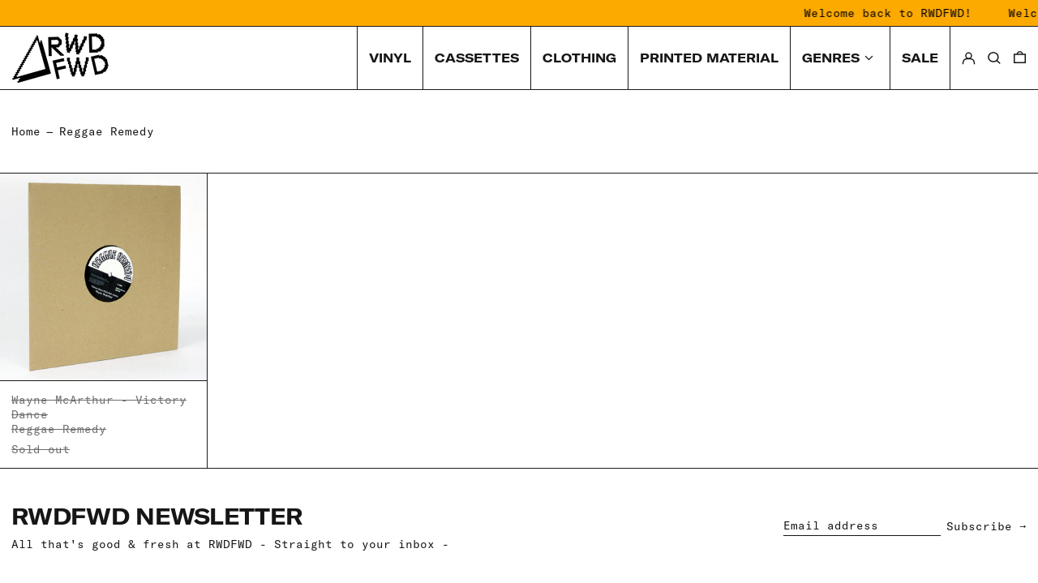

--- FILE ---
content_type: text/javascript
request_url: https://rwdfwd.com/cdn/shop/t/21/assets/theme.min.js?v=35750455681939371071655366924
body_size: 46714
content:
!function(e){function t(t){for(var n,a,s=t[0],c=t[1],l=t[3]||[],d=0,f=[];d<s.length;d++)a=s[d],Object.prototype.hasOwnProperty.call(i,a)&&i[a]&&f.push(i[a][0]),i[a]=0;for(n in c)Object.prototype.hasOwnProperty.call(c,n)&&(e[n]=c[n]);for(u&&u(t),l.forEach((function(e){if(void 0===i[e]){i[e]=null;var t=document.createElement("link");o.nc&&t.setAttribute("nonce",o.nc),t.rel="prefetch",t.as="script",t.href=r(e),document.head.appendChild(t)}}));f.length;)f.shift()()}var n={},i={2:0};function r(e){return o.p+"assets/"+({1:"product-image-zoom",5:"vendors--product-image-zoom"}[e]||e)+".min.js"}function o(t){if(n[t])return n[t].exports;var i=n[t]={i:t,l:!1,exports:{}};return e[t].call(i.exports,i,i.exports,o),i.l=!0,i.exports}o.e=function(e){var t=[],n=i[e];if(0!==n)if(n)t.push(n[2]);else{var a=new Promise((function(t,r){n=i[e]=[t,r]}));t.push(n[2]=a);var s,c=document.createElement("script");c.charset="utf-8",c.timeout=120,o.nc&&c.setAttribute("nonce",o.nc),c.src=r(e);var u=new Error;s=function(t){c.onerror=c.onload=null,clearTimeout(l);var n=i[e];if(0!==n){if(n){var r=t&&("load"===t.type?"missing":t.type),o=t&&t.target&&t.target.src;u.message="Loading chunk "+e+" failed.\n("+r+": "+o+")",u.name="ChunkLoadError",u.type=r,u.request=o,n[1](u)}i[e]=void 0}};var l=setTimeout((function(){s({type:"timeout",target:c})}),12e4);c.onerror=c.onload=s,document.head.appendChild(c)}return Promise.all(t)},o.m=e,o.c=n,o.d=function(e,t,n){o.o(e,t)||Object.defineProperty(e,t,{enumerable:!0,get:n})},o.r=function(e){"undefined"!=typeof Symbol&&Symbol.toStringTag&&Object.defineProperty(e,Symbol.toStringTag,{value:"Module"}),Object.defineProperty(e,"__esModule",{value:!0})},o.t=function(e,t){if(1&t&&(e=o(e)),8&t)return e;if(4&t&&"object"==typeof e&&e&&e.__esModule)return e;var n=Object.create(null);if(o.r(n),Object.defineProperty(n,"default",{enumerable:!0,value:e}),2&t&&"string"!=typeof e)for(var i in e)o.d(n,i,function(t){return e[t]}.bind(null,i));return n},o.n=function(e){var t=e&&e.__esModule?function(){return e.default}:function(){return e};return o.d(t,"a",t),t},o.o=function(e,t){return Object.prototype.hasOwnProperty.call(e,t)},o.p="",o.oe=function(e){throw console.error(e),e};var a=window.baselineWebpackJsonp=window.baselineWebpackJsonp||[],s=a.push.bind(a);a.push=t,a=a.slice();for(var c=0;c<a.length;c++)t(a[c]);var u=s,l=o(o.s=36);t([[],{},0,[5,1]])}([function(e,t,n){!function(t,n){var i=function(e,t,n){"use strict";var i,r;if(function(){var t,n={lazyClass:"lazyload",loadedClass:"lazyloaded",loadingClass:"lazyloading",preloadClass:"lazypreload",errorClass:"lazyerror",autosizesClass:"lazyautosizes",fastLoadedClass:"ls-is-cached",iframeLoadMode:0,srcAttr:"data-src",srcsetAttr:"data-srcset",sizesAttr:"data-sizes",minSize:40,customMedia:{},init:!0,expFactor:1.5,hFac:.8,loadMode:2,loadHidden:!0,ricTimeout:0,throttleDelay:125};for(t in r=e.lazySizesConfig||e.lazysizesConfig||{},n)t in r||(r[t]=n[t])}(),!t||!t.getElementsByClassName)return{init:function(){},cfg:r,noSupport:!0};var o=t.documentElement,a=e.HTMLPictureElement,s=e.addEventListener.bind(e),c=e.setTimeout,u=e.requestAnimationFrame||c,l=e.requestIdleCallback,d=/^picture$/i,f=["load","error","lazyincluded","_lazyloaded"],h={},p=Array.prototype.forEach,m=function(e,t){return h[t]||(h[t]=new RegExp("(\\s|^)"+t+"(\\s|$)")),h[t].test(e.getAttribute("class")||"")&&h[t]},v=function(e,t){m(e,t)||e.setAttribute("class",(e.getAttribute("class")||"").trim()+" "+t)},y=function(e,t){var n;(n=m(e,t))&&e.setAttribute("class",(e.getAttribute("class")||"").replace(n," "))},g=function(e,t,n){var i=n?"addEventListener":"removeEventListener";n&&g(e,t),f.forEach((function(n){e[i](n,t)}))},b=function(e,n,r,o,a){var s=t.createEvent("Event");return r||(r={}),r.instance=i,s.initEvent(n,!o,!a),s.detail=r,e.dispatchEvent(s),s},w=function(t,n){var i;!a&&(i=e.picturefill||r.pf)?(n&&n.src&&!t.getAttribute("srcset")&&t.setAttribute("srcset",n.src),i({reevaluate:!0,elements:[t]})):n&&n.src&&(t.src=n.src)},_=function(e,t){return(getComputedStyle(e,null)||{})[t]},E=function(e,t,n){for(n=n||e.offsetWidth;n<r.minSize&&t&&!e._lazysizesWidth;)n=t.offsetWidth,t=t.parentNode;return n},S=(he=[],pe=[],me=he,ve=function(){var e=me;for(me=he.length?pe:he,de=!0,fe=!1;e.length;)e.shift()();de=!1},ye=function(e,n){de&&!n?e.apply(this,arguments):(me.push(e),fe||(fe=!0,(t.hidden?c:u)(ve)))},ye._lsFlush=ve,ye),x=function(e,t){return t?function(){S(e)}:function(){var t=this,n=arguments;S((function(){e.apply(t,n)}))}},O=function(e){var t,i,r=function(){t=null,e()},o=function(){var e=n.now()-i;e<99?c(o,99-e):(l||r)(r)};return function(){i=n.now(),t||(t=c(o,99))}},A=(V=/^img$/i,W=/^iframe$/i,Y="onscroll"in e&&!/(gle|ing)bot/.test(navigator.userAgent),J=0,X=0,G=-1,Q=function(e){X--,(!e||X<0||!e.target)&&(X=0)},K=function(e){return null==U&&(U="hidden"==_(t.body,"visibility")),U||!("hidden"==_(e.parentNode,"visibility")&&"hidden"==_(e,"visibility"))},Z=function(e,n){var i,r=e,a=K(e);for($-=n,H+=n,R-=n,B+=n;a&&(r=r.offsetParent)&&r!=t.body&&r!=o;)(a=(_(r,"opacity")||1)>0)&&"visible"!=_(r,"overflow")&&(i=r.getBoundingClientRect(),a=B>i.left&&R<i.right&&H>i.top-1&&$<i.bottom+1);return a},ee=function(){var e,n,a,s,c,u,l,d,f,h,p,m,v=i.elements;if((D=r.loadMode)&&X<8&&(e=v.length)){for(n=0,G++;n<e;n++)if(v[n]&&!v[n]._lazyRace)if(!Y||i.prematureUnveil&&i.prematureUnveil(v[n]))se(v[n]);else if((d=v[n].getAttribute("data-expand"))&&(u=1*d)||(u=J),h||(h=!r.expand||r.expand<1?o.clientHeight>500&&o.clientWidth>500?500:370:r.expand,i._defEx=h,p=h*r.expFactor,m=r.hFac,U=null,J<p&&X<1&&G>2&&D>2&&!t.hidden?(J=p,G=0):J=D>1&&G>1&&X<6?h:0),f!==u&&(q=innerWidth+u*m,F=innerHeight+u,l=-1*u,f=u),a=v[n].getBoundingClientRect(),(H=a.bottom)>=l&&($=a.top)<=F&&(B=a.right)>=l*m&&(R=a.left)<=q&&(H||B||R||$)&&(r.loadHidden||K(v[n]))&&(j&&X<3&&!d&&(D<3||G<4)||Z(v[n],u))){if(se(v[n]),c=!0,X>9)break}else!c&&j&&!s&&X<4&&G<4&&D>2&&(z[0]||r.preloadAfterLoad)&&(z[0]||!d&&(H||B||R||$||"auto"!=v[n].getAttribute(r.sizesAttr)))&&(s=z[0]||v[n]);s&&!c&&se(s)}},te=function(e){var t,i=0,o=r.throttleDelay,a=r.ricTimeout,s=function(){t=!1,i=n.now(),e()},u=l&&a>49?function(){l(s,{timeout:a}),a!==r.ricTimeout&&(a=r.ricTimeout)}:x((function(){c(s)}),!0);return function(e){var r;(e=!0===e)&&(a=33),t||(t=!0,(r=o-(n.now()-i))<0&&(r=0),e||r<9?u():c(u,r))}}(ee),ne=function(e){var t=e.target;t._lazyCache?delete t._lazyCache:(Q(e),v(t,r.loadedClass),y(t,r.loadingClass),g(t,re),b(t,"lazyloaded"))},ie=x(ne),re=function(e){ie({target:e.target})},oe=function(e){var t,n=e.getAttribute(r.srcsetAttr);(t=r.customMedia[e.getAttribute("data-media")||e.getAttribute("media")])&&e.setAttribute("media",t),n&&e.setAttribute("srcset",n)},ae=x((function(e,t,n,i,o){var a,s,u,l,f,h;(f=b(e,"lazybeforeunveil",t)).defaultPrevented||(i&&(n?v(e,r.autosizesClass):e.setAttribute("sizes",i)),s=e.getAttribute(r.srcsetAttr),a=e.getAttribute(r.srcAttr),o&&(l=(u=e.parentNode)&&d.test(u.nodeName||"")),h=t.firesLoad||"src"in e&&(s||a||l),f={target:e},v(e,r.loadingClass),h&&(clearTimeout(N),N=c(Q,2500),g(e,re,!0)),l&&p.call(u.getElementsByTagName("source"),oe),s?e.setAttribute("srcset",s):a&&!l&&(W.test(e.nodeName)?function(e,t){var n=e.getAttribute("data-load-mode")||r.iframeLoadMode;0==n?e.contentWindow.location.replace(t):1==n&&(e.src=t)}(e,a):e.src=a),o&&(s||l)&&w(e,{src:a})),e._lazyRace&&delete e._lazyRace,y(e,r.lazyClass),S((function(){var t=e.complete&&e.naturalWidth>1;h&&!t||(t&&v(e,r.fastLoadedClass),ne(f),e._lazyCache=!0,c((function(){"_lazyCache"in e&&delete e._lazyCache}),9)),"lazy"==e.loading&&X--}),!0)})),se=function(e){if(!e._lazyRace){var t,n=V.test(e.nodeName),i=n&&(e.getAttribute(r.sizesAttr)||e.getAttribute("sizes")),o="auto"==i;(!o&&j||!n||!e.getAttribute("src")&&!e.srcset||e.complete||m(e,r.errorClass)||!m(e,r.lazyClass))&&(t=b(e,"lazyunveilread").detail,o&&k.updateElem(e,!0,e.offsetWidth),e._lazyRace=!0,X++,ae(e,t,o,i,n))}},ce=O((function(){r.loadMode=3,te()})),ue=function(){3==r.loadMode&&(r.loadMode=2),ce()},le=function(){j||(n.now()-M<999?c(le,999):(j=!0,r.loadMode=3,te(),s("scroll",ue,!0)))},{_:function(){M=n.now(),i.elements=t.getElementsByClassName(r.lazyClass),z=t.getElementsByClassName(r.lazyClass+" "+r.preloadClass),s("scroll",te,!0),s("resize",te,!0),s("pageshow",(function(e){if(e.persisted){var n=t.querySelectorAll("."+r.loadingClass);n.length&&n.forEach&&u((function(){n.forEach((function(e){e.complete&&se(e)}))}))}})),e.MutationObserver?new MutationObserver(te).observe(o,{childList:!0,subtree:!0,attributes:!0}):(o.addEventListener("DOMNodeInserted",te,!0),o.addEventListener("DOMAttrModified",te,!0),setInterval(te,999)),s("hashchange",te,!0),["focus","mouseover","click","load","transitionend","animationend"].forEach((function(e){t.addEventListener(e,te,!0)})),/d$|^c/.test(t.readyState)?le():(s("load",le),t.addEventListener("DOMContentLoaded",te),c(le,2e4)),i.elements.length?(ee(),S._lsFlush()):te()},checkElems:te,unveil:se,_aLSL:ue}),k=(L=x((function(e,t,n,i){var r,o,a;if(e._lazysizesWidth=i,i+="px",e.setAttribute("sizes",i),d.test(t.nodeName||""))for(o=0,a=(r=t.getElementsByTagName("source")).length;o<a;o++)r[o].setAttribute("sizes",i);n.detail.dataAttr||w(e,n.detail)})),P=function(e,t,n){var i,r=e.parentNode;r&&(n=E(e,r,n),(i=b(e,"lazybeforesizes",{width:n,dataAttr:!!t})).defaultPrevented||(n=i.detail.width)&&n!==e._lazysizesWidth&&L(e,r,i,n))},T=O((function(){var e,t=I.length;if(t)for(e=0;e<t;e++)P(I[e])})),{_:function(){I=t.getElementsByClassName(r.autosizesClass),s("resize",T)},checkElems:T,updateElem:P}),C=function(){!C.i&&t.getElementsByClassName&&(C.i=!0,k._(),A._())};var I,L,P,T;var z,j,N,D,M,q,F,$,R,B,H,U,V,W,Y,J,X,G,Q,K,Z,ee,te,ne,ie,re,oe,ae,se,ce,ue,le;var de,fe,he,pe,me,ve,ye;return c((function(){r.init&&C()})),i={cfg:r,autoSizer:k,loader:A,init:C,uP:w,aC:v,rC:y,hC:m,fire:b,gW:E,rAF:S}}(t,t.document,Date);t.lazySizes=i,e.exports&&(e.exports=i)}("undefined"!=typeof window?window:{})},function(e,t,n){var i=n(8),r=n(23),o=n(25),a=Math.max,s=Math.min;e.exports=function(e,t,n){var c,u,l,d,f,h,p=0,m=!1,v=!1,y=!0;if("function"!=typeof e)throw new TypeError("Expected a function");function g(t){var n=c,i=u;return c=u=void 0,p=t,d=e.apply(i,n)}function b(e){return p=e,f=setTimeout(_,t),m?g(e):d}function w(e){var n=e-h;return void 0===h||n>=t||n<0||v&&e-p>=l}function _(){var e=r();if(w(e))return E(e);f=setTimeout(_,function(e){var n=t-(e-h);return v?s(n,l-(e-p)):n}(e))}function E(e){return f=void 0,y&&c?g(e):(c=u=void 0,d)}function S(){var e=r(),n=w(e);if(c=arguments,u=this,h=e,n){if(void 0===f)return b(h);if(v)return clearTimeout(f),f=setTimeout(_,t),g(h)}return void 0===f&&(f=setTimeout(_,t)),d}return t=o(t)||0,i(n)&&(m=!!n.leading,l=(v="maxWait"in n)?a(o(n.maxWait)||0,t):l,y="trailing"in n?!!n.trailing:y),S.cancel=function(){void 0!==f&&clearTimeout(f),p=0,c=h=u=f=void 0},S.flush=function(){return void 0===f?d:E(r())},S}},function(e,t,n){"use strict";function i(e){(new Image).src=e}function r(e,t){if(null===t)return e;if("master"===t)return o(e);var n=e.match(/\.(jpg|jpeg|gif|png|bmp|bitmap|tiff|tif)(\?v=\d+)?$/i);if(n){var i=e.split(n[0]),r=n[0];return o(i[0]+"_"+t+r)}return null}function o(e){return e.replace(/http(s)?:/,"")}Object.defineProperty(t,"__esModule",{value:!0}),t.preload=function(e,t){"string"==typeof e&&(e=[e]);for(var n=0;n<e.length;n++){i(r(e[n],t))}},t.loadImage=i,t.imageSize=function(e){var t=e.match(/.+_((?:pico|icon|thumb|small|compact|medium|large|grande)|\d{1,4}x\d{0,4}|x\d{1,4})[_\.@]/);return t?t[1]:null},t.getSizedImageUrl=r,t.removeProtocol=o},function(e,t,n){var i,r;
/*!
 * JavaScript Cookie v2.2.1
 * https://github.com/js-cookie/js-cookie
 *
 * Copyright 2006, 2015 Klaus Hartl & Fagner Brack
 * Released under the MIT license
 */!function(o){if(void 0===(r="function"==typeof(i=o)?i.call(t,n,t,e):i)||(e.exports=r),!0,e.exports=o(),!!0){var a=window.Cookies,s=window.Cookies=o();s.noConflict=function(){return window.Cookies=a,s}}}((function(){function e(){for(var e=0,t={};e<arguments.length;e++){var n=arguments[e];for(var i in n)t[i]=n[i]}return t}function t(e){return e.replace(/(%[0-9A-Z]{2})+/g,decodeURIComponent)}return function n(i){function r(){}function o(t,n,o){if("undefined"!=typeof document){"number"==typeof(o=e({path:"/"},r.defaults,o)).expires&&(o.expires=new Date(1*new Date+864e5*o.expires)),o.expires=o.expires?o.expires.toUTCString():"";try{var a=JSON.stringify(n);/^[\{\[]/.test(a)&&(n=a)}catch(e){}n=i.write?i.write(n,t):encodeURIComponent(String(n)).replace(/%(23|24|26|2B|3A|3C|3E|3D|2F|3F|40|5B|5D|5E|60|7B|7D|7C)/g,decodeURIComponent),t=encodeURIComponent(String(t)).replace(/%(23|24|26|2B|5E|60|7C)/g,decodeURIComponent).replace(/[\(\)]/g,escape);var s="";for(var c in o)o[c]&&(s+="; "+c,!0!==o[c]&&(s+="="+o[c].split(";")[0]));return document.cookie=t+"="+n+s}}function a(e,n){if("undefined"!=typeof document){for(var r={},o=document.cookie?document.cookie.split("; "):[],a=0;a<o.length;a++){var s=o[a].split("="),c=s.slice(1).join("=");n||'"'!==c.charAt(0)||(c=c.slice(1,-1));try{var u=t(s[0]);if(c=(i.read||i)(c,u)||t(c),n)try{c=JSON.parse(c)}catch(e){}if(r[u]=c,e===u)break}catch(e){}}return e?r[e]:r}}return r.set=o,r.get=function(e){return a(e,!1)},r.getJSON=function(e){return a(e,!0)},r.remove=function(t,n){o(t,"",e(n,{expires:-1}))},r.defaults={},r.withConverter=n,r}((function(){}))}))},function(e,t,n){"use strict";Object.defineProperty(t,"__esModule",{value:!0}),t.formatMoney=function(e,t){"string"==typeof e&&(e=e.replace(".",""));var n="",i=/\{\{\s*(\w+)\s*\}\}/,r=t||"${{amount}}";function o(e){var t=arguments.length>1&&void 0!==arguments[1]?arguments[1]:2,n=arguments.length>2&&void 0!==arguments[2]?arguments[2]:",",i=arguments.length>3&&void 0!==arguments[3]?arguments[3]:".";if(isNaN(e)||null==e)return 0;var r=(e=(e/100).toFixed(t)).split("."),o=r[0].replace(/(\d)(?=(\d\d\d)+(?!\d))/g,"$1"+n),a=r[1]?i+r[1]:"";return o+a}switch(r.match(i)[1]){case"amount":n=o(e,2);break;case"amount_no_decimals":n=o(e,0);break;case"amount_with_comma_separator":n=o(e,2,".",",");break;case"amount_no_decimals_with_comma_separator":n=o(e,0,".",",")}return r.replace(i,n)}},function(e,t,n){
/*!
 * Splide.js
 * Version  : 2.4.20
 * License  : MIT
 * Copyright: 2020 Naotoshi Fujita
 */
var i;self,i=function(){return(()=>{"use strict";var e={311:(e,t,n)=>{n.r(t),n.d(t,{default:()=>me});var i={};function r(){return(r=Object.assign||function(e){for(var t=1;t<arguments.length;t++){var n=arguments[t];for(var i in n)Object.prototype.hasOwnProperty.call(n,i)&&(e[i]=n[i])}return e}).apply(this,arguments)}n.r(i),n.d(i,{CREATED:()=>R,DESTROYED:()=>V,IDLE:()=>H,MOUNTED:()=>B,MOVING:()=>U});var o=Object.keys;function a(e,t){o(e).some((function(n,i){return t(e[n],n,i)}))}function s(e){return o(e).map((function(t){return e[t]}))}function c(e){return"object"==typeof e}function u(e,t){var n=r({},e);return a(t,(function(e,t){c(e)?(c(n[t])||(n[t]={}),n[t]=u(n[t],e)):n[t]=e})),n}function l(e){return Array.isArray(e)?e:[e]}function d(e,t,n){return Math.min(Math.max(e,t>n?n:t),t>n?t:n)}function f(e,t){var n=0;return e.replace(/%s/g,(function(){return l(t)[n++]}))}function h(e){var t=typeof e;return"number"===t&&e>0?parseFloat(e)+"px":"string"===t?e:""}function p(e){return e<10?"0"+e:e}function m(e,t){if("string"==typeof t){var n=b("div",{});x(n,{position:"absolute",width:t}),E(e,n),t=n.clientWidth,_(n)}return+t||0}function v(e,t){return e?e.querySelector(t.split(" ")[0]):null}function y(e,t){return g(e,t)[0]}function g(e,t){return e?s(e.children).filter((function(e){return C(e,t.split(" ")[0])||e.tagName===t})):[]}function b(e,t){var n=document.createElement(e);return a(t,(function(e,t){return I(n,t,e)})),n}function w(e){var t=b("div",{});return t.innerHTML=e,t.firstChild}function _(e){l(e).forEach((function(e){if(e){var t=e.parentElement;t&&t.removeChild(e)}}))}function E(e,t){e&&e.appendChild(t)}function S(e,t){if(e&&t){var n=t.parentElement;n&&n.insertBefore(e,t)}}function x(e,t){e&&a(t,(function(t,n){null!==t&&(e.style[n]=t)}))}function O(e,t,n){e&&l(t).forEach((function(t){t&&e.classList[n?"remove":"add"](t)}))}function A(e,t){O(e,t,!1)}function k(e,t){O(e,t,!0)}function C(e,t){return!!e&&e.classList.contains(t)}function I(e,t,n){e&&e.setAttribute(t,n)}function L(e,t){return e?e.getAttribute(t):""}function P(e,t){l(t).forEach((function(t){l(e).forEach((function(e){return e&&e.removeAttribute(t)}))}))}function T(e){return e.getBoundingClientRect()}var z="loop";const j=function(e,t){var n,i;return{mount:function(){n=t.Elements.list,e.on("transitionend",(function(e){e.target===n&&i&&i()}),n)},start:function(r,o,a,s,c){var u=e.options,l=t.Controller.edgeIndex,d=u.speed;i=c,e.is("slide")&&(0===a&&o>=l||a>=l&&0===o)&&(d=u.rewindSpeed||d),x(n,{transition:"transform "+d+"ms "+u.easing,transform:"translate("+s.x+"px,"+s.y+"px)"})}}},N=function(e,t){function n(n){var i=e.options;x(t.Elements.slides[n],{transition:"opacity "+i.speed+"ms "+i.easing})}return{mount:function(){n(e.index)},start:function(e,i,r,o,a){var s=t.Elements.track;x(s,{height:h(s.clientHeight)}),n(i),setTimeout((function(){a(),x(s,{height:""})}))}}};function D(e){console.error("[SPLIDE] "+e)}function M(e,t){if(!e)throw new Error(t)}var q="splide",F={active:"is-active",visible:"is-visible",loading:"is-loading"},$={type:"slide",rewind:!1,speed:400,rewindSpeed:0,waitForTransition:!0,width:0,height:0,fixedWidth:0,fixedHeight:0,heightRatio:0,autoWidth:!1,autoHeight:!1,perPage:1,perMove:0,clones:0,start:0,focus:!1,gap:0,padding:0,arrows:!0,arrowPath:"",pagination:!0,autoplay:!1,interval:5e3,pauseOnHover:!0,pauseOnFocus:!0,resetProgress:!0,lazyLoad:!1,preloadPages:1,easing:"cubic-bezier(.42,.65,.27,.99)",keyboard:"global",drag:!0,dragAngleThreshold:30,swipeDistanceThreshold:150,flickVelocityThreshold:.6,flickPower:600,flickMaxPages:1,direction:"ltr",cover:!1,accessibility:!0,slideFocus:!0,isNavigation:!1,trimSpace:!0,updateOnMove:!1,throttle:100,destroy:!1,breakpoints:!1,classes:{root:q,slider:q+"__slider",track:q+"__track",list:q+"__list",slide:q+"__slide",container:q+"__slide__container",arrows:q+"__arrows",arrow:q+"__arrow",prev:q+"__arrow--prev",next:q+"__arrow--next",pagination:q+"__pagination",page:q+"__pagination__page",clone:q+"__slide--clone",progress:q+"__progress",bar:q+"__progress__bar",autoplay:q+"__autoplay",play:q+"__play",pause:q+"__pause",spinner:q+"__spinner",sr:q+"__sr"},i18n:{prev:"Previous slide",next:"Next slide",first:"Go to first slide",last:"Go to last slide",slideX:"Go to slide %s",pageX:"Go to page %s",play:"Start autoplay",pause:"Pause autoplay"}},R=1,B=2,H=3,U=4,V=5;function W(e,t){for(var n=0;n<t.length;n++){var i=t[n];i.enumerable=i.enumerable||!1,i.configurable=!0,"value"in i&&(i.writable=!0),Object.defineProperty(e,i.key,i)}}var Y=function(){function e(e,t,n){var r;void 0===t&&(t={}),void 0===n&&(n={}),this.root=e instanceof Element?e:document.querySelector(e),M(this.root,"An invalid element/selector was given."),this.Components=null,this.Event=function(){var e=[];function t(e){e.elm&&e.elm.removeEventListener(e.event,e.handler,e.options)}return{on:function(t,n,i,r){void 0===i&&(i=null),void 0===r&&(r={}),t.split(" ").forEach((function(t){i&&i.addEventListener(t,n,r),e.push({event:t,handler:n,elm:i,options:r})}))},off:function(n,i){void 0===i&&(i=null),n.split(" ").forEach((function(n){e=e.filter((function(e){return!e||e.event!==n||e.elm!==i||(t(e),!1)}))}))},emit:function(t){for(var n=arguments.length,i=new Array(n>1?n-1:0),r=1;r<n;r++)i[r-1]=arguments[r];e.forEach((function(e){e.elm||e.event.split(".")[0]!==t||e.handler.apply(e,i)}))},destroy:function(){e.forEach(t),e=[]}}}(),this.State=(r=R,{set:function(e){r=e},is:function(e){return e===r}}),this.STATES=i,this._o=u($,t),this._i=0,this._c=n,this._e={},this._t=null}var t,n,r,o=e.prototype;return o.mount=function(e,t){var n=this;void 0===e&&(e=this._e),void 0===t&&(t=this._t),this.State.set(R),this._e=e,this._t=t,this.Components=function(e,t,n){var i={};return a(t,(function(t,n){i[n]=t(e,i,n.toLowerCase())})),n||(n=e.is("fade")?N:j),i.Transition=n(e,i),i}(this,u(this._c,e),t);try{a(this.Components,(function(e,t){var i=e.required;void 0===i||i?e.mount&&e.mount():delete n.Components[t]}))}catch(e){return void D(e.message)}var i=this.State;return i.set(B),a(this.Components,(function(e){e.mounted&&e.mounted()})),this.emit("mounted"),i.set(H),this.emit("ready"),x(this.root,{visibility:"visible"}),this.on("move drag",(function(){return i.set(U)})).on("moved dragged",(function(){return i.set(H)})),this},o.sync=function(e){return this.sibling=e,this},o.on=function(e,t,n,i){return void 0===n&&(n=null),void 0===i&&(i={}),this.Event.on(e,t,n,i),this},o.off=function(e,t){return void 0===t&&(t=null),this.Event.off(e,t),this},o.emit=function(e){for(var t,n=arguments.length,i=new Array(n>1?n-1:0),r=1;r<n;r++)i[r-1]=arguments[r];return(t=this.Event).emit.apply(t,[e].concat(i)),this},o.go=function(e,t){return void 0===t&&(t=this.options.waitForTransition),(this.State.is(H)||this.State.is(U)&&!t)&&this.Components.Controller.go(e,!1),this},o.is=function(e){return e===this._o.type},o.add=function(e,t){return void 0===t&&(t=-1),this.Components.Elements.add(e,t,this.refresh.bind(this)),this},o.remove=function(e){return this.Components.Elements.remove(e),this.refresh(),this},o.refresh=function(){return this.emit("refresh:before").emit("refresh").emit("resize"),this},o.destroy=function(e){var t=this;if(void 0===e&&(e=!0),!this.State.is(R))return s(this.Components).reverse().forEach((function(t){t.destroy&&t.destroy(e)})),this.emit("destroy",e),this.Event.destroy(),this.State.set(V),this;this.on("ready",(function(){return t.destroy(e)}))},t=e,(n=[{key:"index",get:function(){return this._i},set:function(e){this._i=parseInt(e)}},{key:"length",get:function(){return this.Components.Elements.length}},{key:"options",get:function(){return this._o},set:function(e){var t=this.State.is(R);t||this.emit("update"),this._o=u(this._o,e),t||this.emit("updated",this._o)}},{key:"classes",get:function(){return this._o.classes}},{key:"i18n",get:function(){return this._o.i18n}}])&&W(t.prototype,n),r&&W(t,r),e}();const J=function(e){var t=L(e.root,"data-splide");if(t)try{e.options=JSON.parse(t)}catch(e){D(e.message)}return{mount:function(){e.State.is(R)&&(e.index=e.options.start)}}},X=function(e,t){var n=e.root,i=e.classes,r=[];if(!n.id){window.splide=window.splide||{};var o=window.splide.uid||0;window.splide.uid=++o,n.id="splide"+p(o)}var c={mount:function(){var t=this;this.init(),e.on("refresh",(function(){t.destroy(),t.init()})).on("updated",(function(){k(n,u()),A(n,u())}))},destroy:function(){r.forEach((function(e){e.destroy()})),r=[],k(n,u())},init:function(){var e=this;!function(){c.slider=y(n,i.slider),c.track=v(n,"."+i.track),c.list=y(c.track,i.list),M(c.track&&c.list,"Track or list was not found."),c.slides=g(c.list,i.slide);var e=l(i.arrows);c.arrows={prev:v(e,"."+i.prev),next:v(e,"."+i.next)};var t=l(i.autoplay);c.bar=v(l(i.progress),"."+i.bar),c.play=v(t,"."+i.play),c.pause=v(t,"."+i.pause),c.track.id=c.track.id||n.id+"-track",c.list.id=c.list.id||n.id+"-list"}(),A(n,u()),this.slides.forEach((function(t,n){e.register(t,n,-1)}))},register:function(t,n,i){var o=function(e,t,n,i){var r=e.options.updateOnMove,o="ready.slide updated.slide resized.slide moved.slide"+(r?" move.slide":""),a={slide:i,index:t,realIndex:n,container:y(i,e.classes.container),isClone:n>-1,mount:function(){var a=this;this.isClone||(i.id=e.root.id+"-slide"+p(t+1)),e.on(o,(function(){return a.update()})).on("update.slide",u).on("click",(function(){return e.emit("click",a)}),i),r&&e.on("move.slide",(function(e){e===n&&c(!0,!1)})),x(i,{display:""}),this.styles=L(i,"style")||""},destroy:function(){e.off(o).off("update.slide").off("click",i),k(i,s(F)),u(),P(this.container,"style")},update:function(){c(this.isActive(),!1),c(this.isVisible(),!0)},isActive:function(){return e.index===t},isVisible:function(){var t=this.isActive();if(e.is("fade")||t)return t;var n=Math.ceil,r=T(e.Components.Elements.track),o=T(i);return"ttb"===e.options.direction?r.top<=o.top&&o.bottom<=n(r.bottom):r.left<=o.left&&o.right<=n(r.right)},isWithin:function(n,i){var r=Math.abs(n-t);return e.is("slide")||this.isClone||(r=Math.min(r,e.length-r)),r<i}};function c(t,n){var r=n?"visible":"active",o=F[r];t?(A(i,o),e.emit(""+r,a)):C(i,o)&&(k(i,o),e.emit(n?"hidden":"inactive",a))}function u(){I(i,"style",a.styles)}return a}(e,n,i,t);o.mount(),r.push(o)},getSlide:function(e){return r.filter((function(t){return t.index===e}))[0]},getSlides:function(e){return e?r:r.filter((function(e){return!e.isClone}))},getSlidesByPage:function(n){var i=t.Controller.toIndex(n),o=e.options,a=!1!==o.focus?1:o.perPage;return r.filter((function(e){var t=e.index;return i<=t&&t<i+a}))},add:function(e,t,n){if("string"==typeof e&&(e=w(e)),e instanceof Element){var i=this.slides[t];x(e,{display:"none"}),i?(S(e,i),this.slides.splice(t,0,e)):(E(this.list,e),this.slides.push(e)),function(e,t){var n=e.querySelectorAll("img"),i=n.length;if(i){var r=0;a(n,(function(e){e.onload=e.onerror=function(){++r===i&&t()}}))}else t()}(e,(function(){n&&n(e)}))}},remove:function(e){_(this.slides.splice(e,1)[0])},each:function(e){r.forEach(e)},get length(){return this.slides.length},get total(){return r.length}};function u(){var t=i.root,n=e.options;return[t+"--"+n.type,t+"--"+n.direction,n.drag?t+"--draggable":"",n.isNavigation?t+"--nav":"",F.active]}function l(e){return y(n,e)||y(c.slider,e)}return c};var G=Math.floor;const Q=function(e,t){var n,i,r={mount:function(){n=e.options,i=e.is(z),e.on("move",(function(t){e.index=t})).on("updated refresh",(function(t){n=t||n,e.index=d(e.index,0,r.edgeIndex)}))},go:function(e,n){var i=this.trim(this.parse(e));t.Track.go(i,this.rewind(i),n)},parse:function(t){var i=e.index,o=String(t).match(/([+\-<>]+)(\d+)?/),a=o?o[1]:"",s=o?parseInt(o[2]):0;switch(a){case"+":i+=s||1;break;case"-":i-=s||1;break;case">":case"<":i=function(e,t,i){if(e>-1)return r.toIndex(e);var o=n.perMove,a=i?-1:1;return o?t+o*a:r.toIndex(r.toPage(t)+a)}(s,i,"<"===a);break;default:i=parseInt(t)}return i},toIndex:function(t){if(o())return t;var i=e.length,r=n.perPage,a=t*r;return i-r<=(a-=(this.pageLength*r-i)*G(a/i))&&a<i&&(a=i-r),a},toPage:function(t){if(o())return t;var i=e.length,r=n.perPage;return G(i-r<=t&&t<i?(i-1)/r:t/r)},trim:function(e){return i||(e=n.rewind?this.rewind(e):d(e,0,this.edgeIndex)),e},rewind:function(e){var t=this.edgeIndex;if(i){for(;e>t;)e-=t+1;for(;e<0;)e+=t+1}else e>t?e=0:e<0&&(e=t);return e},isRtl:function(){return"rtl"===n.direction},get pageLength(){var t=e.length;return o()?t:Math.ceil(t/n.perPage)},get edgeIndex(){var t=e.length;return t?o()||n.isNavigation||i?t-1:t-n.perPage:0},get prevIndex(){var t=e.index-1;return(i||n.rewind)&&(t=this.rewind(t)),t>-1?t:-1},get nextIndex(){var t=e.index+1;return(i||n.rewind)&&(t=this.rewind(t)),e.index<t&&t<=this.edgeIndex||0===t?t:-1}};function o(){return!1!==n.focus}return r};var K=Math.abs;const Z=function(e,t){var n,i,r,o="ttb"===e.options.direction,a=e.is("fade"),s="rtl"===e.options.direction,c=!1,u=s?1:-1,l={sign:u,mount:function(){i=t.Elements,n=t.Layout,r=i.list},mounted:function(){var t=this;a||(this.jump(0),e.on("mounted resize updated",(function(){t.jump(e.index)})))},go:function(n,i,r){var o=h(n),s=e.index;e.State.is(U)&&c||(c=n!==i,r||e.emit("move",i,s,n),Math.abs(o-this.position)>=1||a?t.Transition.start(n,i,s,this.toCoord(o),(function(){f(n,i,s,r)})):n!==s&&"move"===e.options.trimSpace?t.Controller.go(n+n-s,r):f(n,i,s,r))},jump:function(e){this.translate(h(e))},translate:function(e){x(r,{transform:"translate"+(o?"Y":"X")+"("+e+"px)"})},cancel:function(){e.is(z)?this.shift():this.translate(this.position),x(r,{transition:""})},shift:function(){var t=K(this.position),n=K(this.toPosition(0)),i=K(this.toPosition(e.length)),r=i-n;t<n?t+=r:t>i&&(t-=r),this.translate(u*t)},trim:function(t){return!e.options.trimSpace||e.is(z)?t:d(t,u*(n.totalSize()-n.size-n.gap),0)},toIndex:function(e){var t=this,n=0,r=1/0;return i.getSlides(!0).forEach((function(i){var o=i.index,a=K(t.toPosition(o)-e);a<r&&(r=a,n=o)})),n},toCoord:function(e){return{x:o?0:e,y:o?e:0}},toPosition:function(e){var t=n.totalSize(e)-n.slideSize(e)-n.gap;return u*(t+this.offset(e))},offset:function(t){var i=e.options.focus,r=n.slideSize(t);return"center"===i?-(n.size-r)/2:-(parseInt(i)||0)*(r+n.gap)},get position(){var e=o?"top":s?"right":"left";return T(r)[e]-(T(i.track)[e]-n.padding[e]*u)}};function f(t,n,i,o){x(r,{transition:""}),c=!1,a||l.jump(n),o||e.emit("moved",n,i,t)}function h(e){return l.trim(l.toPosition(e))}return l},ee=function(e,t){var n=[],i=0,r=t.Elements,o={mount:function(){var t=this;e.is(z)&&(a(),e.on("refresh:before",(function(){t.destroy()})).on("refresh",a).on("resize",(function(){i!==s()&&(t.destroy(),e.refresh())})))},destroy:function(){_(n),n=[]},get clones(){return n},get length(){return n.length}};function a(){o.destroy(),function(e){var t=r.length,i=r.register;if(t){for(var o=r.slides;o.length<e;)o=o.concat(o);o.slice(0,e).forEach((function(e,o){var a=c(e);E(r.list,a),n.push(a),i(a,o+t,o%t)})),o.slice(-e).forEach((function(r,a){var s=c(r);S(s,o[0]),n.push(s),i(s,a-e,(t+a-e%t)%t)}))}}(i=s())}function s(){var t=e.options;if(t.clones)return t.clones;var n=t.autoWidth||t.autoHeight?r.length:t.perPage,i="ttb"===t.direction?"Height":"Width",o=m(e.root,t["fixed"+i]);return o&&(n=Math.ceil(r.track["client"+i]/o)),n*(t.drag?t.flickMaxPages+1:1)}function c(t){var n=t.cloneNode(!0);return A(n,e.classes.clone),P(n,"id"),n}return o};function te(e,t){var n;return function(){n||(n=setTimeout((function(){e(),n=null}),t))}}const ne=function(e,t){var n,i,r=t.Elements,a="ttb"===e.options.direction,s=(n={mount:function(){e.on("resize load",te((function(){e.emit("resize")}),e.options.throttle),window).on("resize",u).on("updated refresh",c),c(),this.totalSize=a?this.totalHeight:this.totalWidth,this.slideSize=a?this.slideHeight:this.slideWidth},destroy:function(){P([r.list,r.track],"style")},get size(){return a?this.height:this.width}},i=a?function(e,t){var n,i,r=t.Elements,o=e.root;return{margin:"marginBottom",init:function(){this.resize()},resize:function(){i=e.options,n=r.track,this.gap=m(o,i.gap);var t=i.padding,a=m(o,t.top||t),s=m(o,t.bottom||t);this.padding={top:a,bottom:s},x(n,{paddingTop:h(a),paddingBottom:h(s)})},totalHeight:function(t){void 0===t&&(t=e.length-1);var n=r.getSlide(t);return n?T(n.slide).bottom-T(r.list).top+this.gap:0},slideWidth:function(){return m(o,i.fixedWidth||this.width)},slideHeight:function(e){if(i.autoHeight){var t=r.getSlide(e);return t?t.slide.offsetHeight:0}var n=i.fixedHeight||(this.height+this.gap)/i.perPage-this.gap;return m(o,n)},get width(){return n.clientWidth},get height(){var e=i.height||this.width*i.heightRatio;return M(e,'"height" or "heightRatio" is missing.'),m(o,e)-this.padding.top-this.padding.bottom}}}(e,t):function(e,t){var n,i=t.Elements,r=e.root,o=e.options;return{margin:"margin"+("rtl"===o.direction?"Left":"Right"),height:0,init:function(){this.resize()},resize:function(){o=e.options,n=i.track,this.gap=m(r,o.gap);var t=o.padding,a=m(r,t.left||t),s=m(r,t.right||t);this.padding={left:a,right:s},x(n,{paddingLeft:h(a),paddingRight:h(s)})},totalWidth:function(t){void 0===t&&(t=e.length-1);var n=i.getSlide(t),r=0;if(n){var a=T(n.slide),s=T(i.list);r="rtl"===o.direction?s.right-a.left:a.right-s.left,r+=this.gap}return r},slideWidth:function(e){if(o.autoWidth){var t=i.getSlide(e);return t?t.slide.offsetWidth:0}var n=o.fixedWidth||(this.width+this.gap)/o.perPage-this.gap;return m(r,n)},slideHeight:function(){var e=o.height||o.fixedHeight||this.width*o.heightRatio;return m(r,e)},get width(){return n.clientWidth-this.padding.left-this.padding.right}}}(e,t),o(i).forEach((function(e){n[e]||Object.defineProperty(n,e,Object.getOwnPropertyDescriptor(i,e))})),n);function c(){s.init(),x(e.root,{maxWidth:h(e.options.width)}),r.each((function(e){e.slide.style[s.margin]=h(s.gap)})),u()}function u(){var t=e.options;s.resize(),x(r.track,{height:h(s.height)});var n=t.autoHeight?null:h(s.slideHeight());r.each((function(e){x(e.container,{height:n}),x(e.slide,{width:t.autoWidth?null:h(s.slideWidth(e.index)),height:e.container?null:n})})),e.emit("resized")}return s};var ie=Math.abs;const re=function(e,t){var n,i,r,o,s=t.Track,c=t.Controller,u="ttb"===e.options.direction,l=u?"y":"x",f={disabled:!1,mount:function(){var n=this,i=t.Elements,r=i.track;e.on("touchstart mousedown",h,r).on("touchmove mousemove",m,r,{passive:!1}).on("touchend touchcancel mouseleave mouseup dragend",v,r).on("mounted refresh",(function(){a(i.list.querySelectorAll("img, a"),(function(t){e.off("dragstart",t).on("dragstart",(function(e){e.preventDefault()}),t,{passive:!1})}))})).on("mounted updated",(function(){n.disabled=!e.options.drag}))}};function h(e){f.disabled||o||p(e)}function p(e){n=s.toCoord(s.position),i=y(e,{}),r=i}function m(t){if(i)if(r=y(t,i),o){if(t.cancelable&&t.preventDefault(),!e.is("fade")){var a=n[l]+r.offset[l];s.translate(function(t){if(e.is("slide")){var n=s.sign,i=n*s.trim(s.toPosition(0)),r=n*s.trim(s.toPosition(c.edgeIndex));(t*=n)<i?t=i-7*Math.log(i-t):t>r&&(t=r+7*Math.log(t-r)),t*=n}return t}(a))}}else(function(t){var n=t.offset;if(e.State.is(U)&&e.options.waitForTransition)return!1;var i=180*Math.atan(ie(n.y)/ie(n.x))/Math.PI;return u&&(i=90-i),i<e.options.dragAngleThreshold})(r)&&(e.emit("drag",i),o=!0,s.cancel(),p(t))}function v(){i=null,o&&(e.emit("dragged",r),function(n){var i=n.velocity[l],r=ie(i);if(r>0){var o=e.options,a=e.index,u=i<0?-1:1,f=a;if(!e.is("fade")){var h=s.position;r>o.flickVelocityThreshold&&ie(n.offset[l])<o.swipeDistanceThreshold&&(h+=u*Math.min(r*o.flickPower,t.Layout.size*(o.flickMaxPages||1))),f=s.toIndex(h)}f===a&&r>.1&&(f=a+u*s.sign),e.is("slide")&&(f=d(f,0,c.edgeIndex)),c.go(f,o.isNavigation)}}(r),o=!1)}function y(e,t){var n=e.timeStamp,i=e.touches,r=i?i[0]:e,o=r.clientX,a=r.clientY,s=t.to||{},c=s.x,u=void 0===c?o:c,l=s.y,d={x:o-u,y:a-(void 0===l?a:l)},f=n-(t.time||0);return{to:{x:o,y:a},offset:d,time:n,velocity:{x:d.x/f,y:d.y/f}}}return f},oe=function(e,t){var n=!1;function i(e){n&&(e.preventDefault(),e.stopPropagation(),e.stopImmediatePropagation())}return{required:e.options.drag,mount:function(){e.on("click",i,t.Elements.track,{capture:!0}).on("drag",(function(){n=!0})).on("dragged",(function(){setTimeout((function(){n=!1}))}))}}};var ae=1,se=2,ce=3;const ue=function(e,t,n){var i,r,o,a=e.classes,s=e.root,c=t.Elements;function u(){var o=t.Controller,a=o.prevIndex,s=o.nextIndex,c=e.length>e.options.perPage||e.is(z);i.disabled=a<0||!c,r.disabled=s<0||!c,e.emit(n+":updated",i,r,a,s)}function l(t){return w('<button class="'+a.arrow+" "+(t?a.prev:a.next)+'" type="button"><svg xmlns="http://www.w3.org/2000/svg"\tviewBox="0 0 40 40"\twidth="40"\theight="40"><path d="'+(e.options.arrowPath||"m15.5 0.932-4.3 4.38 14.5 14.6-14.5 14.5 4.3 4.4 14.6-14.6 4.4-4.3-4.4-4.4-14.6-14.6z")+'" />')}return{required:e.options.arrows,mount:function(){i=c.arrows.prev,r=c.arrows.next,i&&r||!e.options.arrows||(i=l(!0),r=l(!1),o=!0,function(){var t=b("div",{class:a.arrows});E(t,i),E(t,r);var n=c.slider,o="slider"===e.options.arrows&&n?n:s;S(t,o.firstElementChild)}()),i&&r&&e.on("click",(function(){e.go("<")}),i).on("click",(function(){e.go(">")}),r).on("mounted move updated refresh",u),this.arrows={prev:i,next:r}},mounted:function(){e.emit(n+":mounted",i,r)},destroy:function(){P([i,r],"disabled"),o&&_(i.parentElement)}}},le=function(e,t,n){var i={},r=t.Elements,o={mount:function(){var t=e.options.pagination;if(t){i=function(){var t=e.options,n=e.classes,i=b("ul",{class:n.pagination}),o=r.getSlides(!1).filter((function(e){return!1!==t.focus||e.index%t.perPage==0})).map((function(t,o){var a=b("li",{}),s=b("button",{class:n.page,type:"button"});return E(a,s),E(i,a),e.on("click",(function(){e.go(">"+o)}),s),{li:a,button:s,page:o,Slides:r.getSlidesByPage(o)}}));return{list:i,items:o}}();var n=r.slider;E("slider"===t&&n?n:e.root,i.list),e.on("move.page",a)}e.off("updated.page refresh.page").on("updated.page refresh.page",(function(){o.destroy(),e.options.pagination&&(o.mount(),o.mounted())}))},mounted:function(){if(e.options.pagination){var t=e.index;e.emit(n+":mounted",i,this.getItem(t)),a(t,-1)}},destroy:function(){_(i.list),i.items&&i.items.forEach((function(t){e.off("click",t.button)})),e.off("move.page"),i={}},getItem:function(e){return i.items[t.Controller.toPage(e)]},get data(){return i}};function a(t,r){var a=o.getItem(r),s=o.getItem(t),c=F.active;a&&k(a.button,c),s&&A(s.button,c),e.emit(n+":updated",i,a,s)}return o};var de={ltr:{ArrowLeft:"<",ArrowRight:">",Left:"<",Right:">"},rtl:{ArrowLeft:">",ArrowRight:"<",Left:">",Right:"<"},ttb:{ArrowUp:"<",ArrowDown:">",Up:"<",Down:">"}};const fe=function(e,t){var n=e.i18n,i=t.Elements,r=["aria-hidden","tabindex","aria-controls","aria-label","aria-current","role"];function o(t,n){I(t,"aria-hidden",!n),e.options.slideFocus&&I(t,"tabindex",n?0:-1)}function a(e,t){var n=i.track.id;I(e,"aria-controls",n),I(t,"aria-controls",n)}function s(t,i,r,o){var a=e.index,s=r>-1&&a<r?n.last:n.prev,c=o>-1&&a>o?n.first:n.next;I(t,"aria-label",s),I(i,"aria-label",c)}function c(t,i){i&&I(i.button,"aria-current",!0),t.items.forEach((function(t){var i=e.options,r=f(!1===i.focus&&i.perPage>1?n.pageX:n.slideX,t.page+1),o=t.button;I(o,"aria-controls",t.Slides.map((function(e){return e.slide.id})).join(" ")),I(o,"aria-label",r)}))}function u(e,t,n){t&&P(t.button,"aria-current"),n&&I(n.button,"aria-current",!0)}function l(e){i.each((function(t){var i=t.slide,r=t.realIndex;h(i)||I(i,"role","button");var o=r>-1?r:t.index,a=f(n.slideX,o+1),s=e.Components.Elements.getSlide(o);I(i,"aria-label",a),s&&I(i,"aria-controls",s.slide.id)}))}function d(e,t){var n=e.slide;t?I(n,"aria-current",!0):P(n,"aria-current")}function h(e){return"BUTTON"===e.tagName}return{required:e.options.accessibility,mount:function(){e.on("visible",(function(e){o(e.slide,!0)})).on("hidden",(function(e){o(e.slide,!1)})).on("arrows:mounted",a).on("arrows:updated",s).on("pagination:mounted",c).on("pagination:updated",u).on("refresh",(function(){P(t.Clones.clones,r)})),e.options.isNavigation&&e.on("navigation:mounted navigation:updated",l).on("active",(function(e){d(e,!0)})).on("inactive",(function(e){d(e,!1)})),["play","pause"].forEach((function(e){var t=i[e];t&&(h(t)||I(t,"role","button"),I(t,"aria-controls",i.track.id),I(t,"aria-label",n[e]))}))},destroy:function(){var e=t.Arrows,n=e?e.arrows:{};P(i.slides.concat([n.prev,n.next,i.play,i.pause]),r)}}};var he=[" ","Enter","Spacebar"],pe={Options:J,Breakpoints:function(e){var t,n,i=e.options.breakpoints,r=te(a,50),o=[];function a(){var r,a=(r=o.filter((function(e){return e.mql.matches}))[0])?r.point:-1;if(a!==n){n=a;var s=e.State,c=i[a]||t,u=c.destroy;u?(e.options=t,e.destroy("completely"===u)):(s.is(V)&&e.mount(),e.options=c)}}return{required:i&&matchMedia,mount:function(){o=Object.keys(i).sort((function(e,t){return+e-+t})).map((function(e){return{point:e,mql:matchMedia("(max-width:"+e+"px)")}})),this.destroy(!0),addEventListener("resize",r),t=e.options,a()},destroy:function(e){e&&removeEventListener("resize",r)}}},Controller:Q,Elements:X,Track:Z,Clones:ee,Layout:ne,Drag:re,Click:oe,Autoplay:function(e,t,n){var i,r=[],o=t.Elements,a={required:e.options.autoplay,mount:function(){var t=e.options;o.slides.length>t.perPage&&(i=function(e,t,n){var i,r,o,a=window.requestAnimationFrame,s=!0,c=function c(u){s||(i||(i=u,o&&o<1&&(i-=o*t)),o=(r=u-i)/t,r>=t&&(i=0,o=1,e()),n&&n(o),a(c))};return{pause:function(){s=!0,i=0},play:function(e){i=0,e&&(o=0),s&&(s=!1,a(c))}}}((function(){e.go(">")}),t.interval,(function(t){e.emit(n+":playing",t),o.bar&&x(o.bar,{width:100*t+"%"})})),function(){var t=e.options,n=e.sibling,i=[e.root,n?n.root:null];t.pauseOnHover&&(s(i,"mouseleave",ae,!0),s(i,"mouseenter",ae,!1)),t.pauseOnFocus&&(s(i,"focusout",se,!0),s(i,"focusin",se,!1)),o.play&&e.on("click",(function(){a.play(se),a.play(ce)}),o.play),o.pause&&s([o.pause],"click",ce,!1),e.on("move refresh",(function(){a.play()})).on("destroy",(function(){a.pause()}))}(),this.play())},play:function(t){void 0===t&&(t=0),(r=r.filter((function(e){return e!==t}))).length||(e.emit(n+":play"),i.play(e.options.resetProgress))},pause:function(t){void 0===t&&(t=0),i.pause(),-1===r.indexOf(t)&&r.push(t),1===r.length&&e.emit(n+":pause")}};function s(t,n,i,r){t.forEach((function(t){e.on(n,(function(){a[r?"play":"pause"](i)}),t)}))}return a},Cover:function(e,t){function n(e){t.Elements.each((function(t){var n=y(t.slide,"IMG")||y(t.container,"IMG");n&&n.src&&i(n,e)}))}function i(e,t){x(e.parentElement,{background:t?"":'center/cover no-repeat url("'+e.src+'")'}),x(e,{display:t?"":"none"})}return{required:e.options.cover,mount:function(){e.on("lazyload:loaded",(function(e){i(e,!1)})),e.on("mounted updated refresh",(function(){return n(!1)}))},destroy:function(){n(!0)}}},Arrows:ue,Pagination:le,LazyLoad:function(e,t,n){var i,r,o=e.options,s="sequential"===o.lazyLoad;function c(){r=[],i=0}function u(t){t=isNaN(t)?e.index:t,(r=r.filter((function(e){return!e.Slide.isWithin(t,o.perPage*(o.preloadPages+1))||(l(e.img,e.Slide),!1)})))[0]||e.off("moved."+n)}function l(t,n){A(n.slide,F.loading);var i=b("span",{class:e.classes.spinner});E(t.parentElement,i),t.onload=function(){f(t,i,n,!1)},t.onerror=function(){f(t,i,n,!0)},I(t,"srcset",L(t,"data-splide-lazy-srcset")||""),I(t,"src",L(t,"data-splide-lazy")||"")}function d(){if(i<r.length){var e=r[i];l(e.img,e.Slide)}i++}function f(t,i,r,o){k(r.slide,F.loading),o||(_(i),x(t,{display:""}),e.emit(n+":loaded",t).emit("resize")),s&&d()}return{required:o.lazyLoad,mount:function(){e.on("mounted refresh",(function(){c(),t.Elements.each((function(e){a(e.slide.querySelectorAll("[data-splide-lazy], [data-splide-lazy-srcset]"),(function(t){t.src||t.srcset||(r.push({img:t,Slide:e}),x(t,{display:"none"}))}))})),s&&d()})),s||e.on("mounted refresh moved."+n,u)},destroy:c}},Keyboard:function(e){var t;return{mount:function(){e.on("mounted updated",(function(){var n=e.options,i=e.root,r=de[n.direction],o=n.keyboard;t&&(e.off("keydown",t),P(i,"tabindex")),o&&("focused"===o?(t=i,I(i,"tabindex",0)):t=document,e.on("keydown",(function(t){r[t.key]&&e.go(r[t.key])}),t))}))}}},Sync:function(e){var t=e.sibling,n=t&&t.options.isNavigation;function i(){e.on("move.sync",(function(e,n,i){t.off("move.sync").go(t.is(z)?i:e,!1),r()}))}function r(){t.on("move.sync",(function(t,n,r){e.off("move.sync").go(e.is(z)?r:t,!1),i()}))}function o(){t.Components.Elements.each((function(t){var n=t.slide,i=t.index;e.off("mouseup touchend",n).on("mouseup touchend",(function(e){e.button&&0!==e.button||a(i)}),n),e.off("keyup",n).on("keyup",(function(e){he.indexOf(e.key)>-1&&(e.preventDefault(),a(i))}),n,{passive:!1})}))}function a(n){e.State.is(H)&&t.go(n)}return{required:!!t,mount:function(){i(),r(),n&&(o(),e.on("refresh",(function(){setTimeout((function(){o(),t.emit("navigation:updated",e)}))})))},mounted:function(){n&&t.emit("navigation:mounted",e)}}},A11y:fe},me=function(e){var t,n;function i(t,n){return e.call(this,t,n,pe)||this}return n=e,(t=i).prototype=Object.create(n.prototype),t.prototype.constructor=t,t.__proto__=n,i}(Y)}},t={};function n(i){if(t[i])return t[i].exports;var r=t[i]={exports:{}};return e[i](r,r.exports,n),r.exports}return n.d=(e,t)=>{for(var i in t)n.o(t,i)&&!n.o(e,i)&&Object.defineProperty(e,i,{enumerable:!0,get:t[i]})},n.o=(e,t)=>Object.prototype.hasOwnProperty.call(e,t),n.r=e=>{"undefined"!=typeof Symbol&&Symbol.toStringTag&&Object.defineProperty(e,Symbol.toStringTag,{value:"Module"}),Object.defineProperty(e,"__esModule",{value:!0})},n(311)})()},e.exports=i()},function(e,t,n){"use strict";(function(e){function t(e,t,n){return t in e?Object.defineProperty(e,t,{value:n,enumerable:!0,configurable:!0,writable:!0}):e[t]=n,e}function n(e,t){var n=Object.keys(e);if(Object.getOwnPropertySymbols){var i=Object.getOwnPropertySymbols(e);t&&(i=i.filter((function(t){return Object.getOwnPropertyDescriptor(e,t).enumerable}))),n.push.apply(n,i)}return n}"undefined"!=typeof globalThis?globalThis:"undefined"!=typeof window?window:void 0!==e||"undefined"!=typeof self&&self;var i,r=(function(e,t){e.exports=function(){var e=/^v?(?:\d+)(\.(?:[x*]|\d+)(\.(?:[x*]|\d+)(\.(?:[x*]|\d+))?(?:-[\da-z\-]+(?:\.[\da-z\-]+)*)?(?:\+[\da-z\-]+(?:\.[\da-z\-]+)*)?)?)?$/i;function t(e){var t,n=e.replace(/^v/,"").replace(/\+.*$/,""),i=-1===(t=n).indexOf("-")?t.length:t.indexOf("-"),r=n.substring(0,i).split(".");return r.push(n.substring(i+1)),r}function n(e){return isNaN(Number(e))?e:Number(e)}function i(t){if("string"!=typeof t)throw new TypeError("Invalid argument expected string");if(!e.test(t))throw new Error("Invalid argument not valid semver ('"+t+"' received)")}function r(e,r){[e,r].forEach(i);for(var o=t(e),a=t(r),s=0;s<Math.max(o.length-1,a.length-1);s++){var c=parseInt(o[s]||0,10),u=parseInt(a[s]||0,10);if(c>u)return 1;if(u>c)return-1}var l=o[o.length-1],d=a[a.length-1];if(l&&d){var f=l.split(".").map(n),h=d.split(".").map(n);for(s=0;s<Math.max(f.length,h.length);s++){if(void 0===f[s]||"string"==typeof h[s]&&"number"==typeof f[s])return-1;if(void 0===h[s]||"string"==typeof f[s]&&"number"==typeof h[s])return 1;if(f[s]>h[s])return 1;if(h[s]>f[s])return-1}}else if(l||d)return l?-1:1;return 0}var o=[">",">=","=","<","<="],a={">":[1],">=":[0,1],"=":[0],"<=":[-1,0],"<":[-1]};return r.validate=function(t){return"string"==typeof t&&e.test(t)},r.compare=function(e,t,n){!function(e){if("string"!=typeof e)throw new TypeError("Invalid operator type, expected string but got "+typeof e);if(-1===o.indexOf(e))throw new TypeError("Invalid operator, expected one of "+o.join("|"))}(n);var i=r(e,t);return a[n].indexOf(i)>-1},r}()}(i={exports:{}}),i.exports),o=function(e){return null==e},a=function(e){return Object.getPrototypeOf(e)===Object.prototype},s=function(e){return Array.isArray(e)},c=function(e,t){return Object.entries(e).forEach((function(n){var i=n[0],r=n[1];o(r)||!a(r)&&!s(r)||(e[i]=c(r,t))})),new Proxy(e,{get:function(e,n,i){return t.get(e,n,i)},set:function(e,n,i,r){o(i)||!a(i)&&!s(i)||(i=c(i,t));var u=e[n];return e[n]=i,o(u)||o(u.__watchers)||(e[n].__watchers=u.__watchers),t.set(e,n,e[n],r),!0}})},u={stores:{},persistenceDriver:window.localStorage,persisted:[],subscribers:[],pendingWatchers:{},disableReactivity:!1,startingCallbacks:[],startedCallbacks:[],hasStarted:!1,start:function(){var e=this;this.startingCallbacks.forEach((function(e){return e()})),this.attach(),this.stores=c(this.stores,{get:function(t,n,i){return Object.is(i,e.stores)&&["get","set","toggle","call","clear"].includes(n)?e[n].bind(e):Reflect.get(t,n,i)},set:function(t,n,i,r){if(!e.disableReactivity){e.updateSubscribers(),e.runWatchers(t,n,i,r),e.disableReactivity=!0;try{e.persisted.forEach(e.updateLocalStorage.bind(e))}catch(e){}e.disableReactivity=!1}}}),this.hasStarted=!0,this.disableReactivity=!0,Object.entries(this.pendingWatchers).forEach((function(t){var n=t[0];t[1].forEach((function(t){return e.watch(n,t)}))})),this.disableReactivity=!1,this.startedCallbacks.forEach((function(e){return e()}))},starting:function(e){this.startingCallbacks.push(e)},started:function(e){this.startedCallbacks.push(e)},attach:function(){if(!(navigator.userAgent.includes("Node.js")||navigator.userAgent.includes("jsdom")||window.Alpine&&r.compare(window.Alpine.version,"2.7.0",">=")))throw new Error("[Spruce] You must be using Alpine >= 2.5.0 to use Spruce.");var e=this;window.Alpine.addMagicProperty("store",(function(t){return e.subscribe(t),e.stores}))},store:function(e,t,n){if(void 0===n&&(n=!1),"function"==typeof t&&(t=t()),n)try{this.stores[e]=this.retrieveFromLocalStorage(e,(i={},Object.entries(t).filter((function(e){return"function"==typeof e[1]})).forEach((function(e){return i[e[0]]=e[1]})),i)),this.persisted.includes(e)||this.persisted.push(e)}catch(e){}var i;return this.stores[e]||(this.stores[e]=t),this.stores[e]},reset:function(e,t){void 0!==this.stores[e]&&(this.stores[e]=t)},subscribe:function(e){return this.subscribers.includes(e)||this.subscribers.push(e),this.stores},updateSubscribers:function(){this.subscribers.filter((function(e){return!!e.__x})).forEach((function(e){e.__x.updateElements(e)}))},retrieveFromLocalStorage:function(e,t){void 0===t&&(t={});var n=this.persistenceDriver.getItem("__spruce:"+e);if(!n)return null;var i=JSON.parse(n);return"object"==typeof i&&(delete(i=Object.assign(t,i)).__watchers,delete i.__key_name),i},updateLocalStorage:function(e){var i=function(e){for(var i=1;i<arguments.length;i++){var r=null!=arguments[i]?arguments[i]:{};i%2?n(Object(r),!0).forEach((function(n){t(e,n,r[n])})):Object.getOwnPropertyDescriptors?Object.defineProperties(e,Object.getOwnPropertyDescriptors(r)):n(Object(r)).forEach((function(t){Object.defineProperty(e,t,Object.getOwnPropertyDescriptor(r,t))}))}return e}({},this.store(e));delete i.__watchers,delete i.__key_name,this.persistenceDriver.setItem("__spruce:"+e,JSON.stringify(this.store(e)))},get:function(e,t){return void 0===t&&(t=this.stores),e.split(".").reduce((function(e,t){return e[t]}),t)},set:function(e,t,n){return void 0===n&&(n=this.stores),s(e)||(e=e.split(".")),1===e.length?n[e[0]]=t:(n[e[0]]||(n[e[0]]={}),this.set(e.slice(1),t,n[e[0]]))},toggle:function(e){return this.set(e,!this.get(e))},call:function(e){for(var t=[],n=arguments.length-1;n-- >0;)t[n]=arguments[n+1];return this.get(e).apply(void 0,t)},clear:function(e){return this.persistenceDriver.removeItem("__spruce:"+e)},watch:function(e,t){var n=this;if(!this.hasStarted)return this.pendingWatchers[e]||(this.pendingWatchers[e]=[]),this.pendingWatchers[e].push(t),[function(){return n.unwatch(e,t)}];var i=e.split("."),r=i.reduce((function(e,t){var n=e[t];return o(n)||!a(n)&&!s(n)?e:n}),this.stores),c=Object.is(r,this.get(e))?"__self":i[i.length-1];return r.__watchers||(r.__watchers=new Map),r.__watchers.has(c)||r.__watchers.set(c,new Set),r.__watchers.get(c).add(t),[function(){return n.unwatch(e,t)}]},unwatch:function(e,t){var n=e.split("."),i=n.reduce((function(e,t){var n=e[t];return o(n)||!a(n)&&!s(n)?e:n}),this.stores),r=Object.is(i,this.get(e))?"__self":n[n.length-1],c=i.__watchers;c.has(r)&&c.get(r).delete(t)},watchers:function(e){var t=e.split("."),n=t.reduce((function(e,t){var n=e[t];return o(n)||!a(n)&&!s(n)?e:n}),this.stores),i=Object.is(n,this.get(e))?"__self":t[t.length-1];return n.__watchers?n.__watchers.get(i):{}},runWatchers:function(e,t,n){e.__watchers&&(e.__watchers.has(t)&&e.__watchers.get(t).forEach((function(e){return e(n)})),e.__watchers.has("__self")&&e.__watchers.get("__self").forEach((function(e){return e(n,t)})))},persistUsing:function(e){if(this.persisted.length>0&&console.warn("[Spruce] You have already initialised a persisted store. Changing the driver may cause issues."),"function"!=typeof e.getItem)throw new Error("[Spruce] The persistence driver must have a `getItem(key)` method.");if("function"!=typeof e.setItem)throw new Error("[Spruce] The persistence driver must have a `setItem(key, value)` method.");if("function"!=typeof e.removeItem)throw new Error("[Spruce] The persistence driver must have a `removeItem(name)` method.");this.persistenceDriver=e}};window.Spruce=u;var l=window.deferLoadingAlpine||function(e){e()};window.deferLoadingAlpine=function(e){window.Spruce.start(),l(e)}}).call(this,n(7))},function(e,t){var n;n=function(){return this}();try{n=n||new Function("return this")()}catch(e){"object"==typeof window&&(n=window)}e.exports=n},function(e,t){e.exports=function(e){var t=typeof e;return null!=e&&("object"==t||"function"==t)}},function(e,t,n){var i=n(24),r="object"==typeof self&&self&&self.Object===Object&&self,o=i||r||Function("return this")();e.exports=o},function(e,t,n){var i=n(9).Symbol;e.exports=i},function(e,t,n){var i,r,o;!function(a,s){if(a){s=s.bind(null,a,a.document),e.exports?s(n(0)):(r=[n(0)],void 0===(o="function"==typeof(i=s)?i.apply(t,r):i)||(e.exports=o))}}("undefined"!=typeof window?window:0,(function(e,t,n,i){"use strict";var r,o=t.createElement("a").style,a="objectFit"in o,s=/object-fit["']*\s*:\s*["']*(contain|cover)/,c=/object-position["']*\s*:\s*["']*(.+?)(?=($|,|'|"|;))/,u="[data-uri]",l=/\(|\)|'/,d={center:"center","50% 50%":"center"};function f(e,i){var o,a,s,c,d=n.cfg,f=function(){var t=e.currentSrc||e.src;t&&a!==t&&(a=t,c.backgroundImage="url("+(l.test(t)?JSON.stringify(t):t)+")",o||(o=!0,n.rC(s,d.loadingClass),n.aC(s,d.loadedClass)))},h=function(){n.rAF(f)};e._lazysizesParentFit=i.fit,e.addEventListener("lazyloaded",h,!0),e.addEventListener("load",h,!0),n.rAF((function(){var o=e,a=e.parentNode;"PICTURE"==a.nodeName.toUpperCase()&&(o=a,a=a.parentNode),function(e){var t=e.previousElementSibling;t&&n.hC(t,r)&&(t.parentNode.removeChild(t),e.style.position=t.getAttribute("data-position")||"",e.style.visibility=t.getAttribute("data-visibility")||"")}(o),r||function(){if(!r){var e=t.createElement("style");r=n.cfg.objectFitClass||"lazysizes-display-clone",t.querySelector("head").appendChild(e)}}(),s=e.cloneNode(!1),c=s.style,s.addEventListener("load",(function(){var e=s.currentSrc||s.src;e&&e!=u&&(s.src=u,s.srcset="")})),n.rC(s,d.loadedClass),n.rC(s,d.lazyClass),n.rC(s,d.autosizesClass),n.aC(s,d.loadingClass),n.aC(s,r),["data-parent-fit","data-parent-container","data-object-fit-polyfilled",d.srcsetAttr,d.srcAttr].forEach((function(e){s.removeAttribute(e)})),s.src=u,s.srcset="",c.backgroundRepeat="no-repeat",c.backgroundPosition=i.position,c.backgroundSize=i.fit,s.setAttribute("data-position",o.style.position),s.setAttribute("data-visibility",o.style.visibility),o.style.visibility="hidden",o.style.position="absolute",e.setAttribute("data-parent-fit",i.fit),e.setAttribute("data-parent-container","prev"),e.setAttribute("data-object-fit-polyfilled",""),e._objectFitPolyfilledDisplay=s,a.insertBefore(s,o),e._lazysizesParentFit&&delete e._lazysizesParentFit,e.complete&&f()}))}if(!a||!(a&&"objectPosition"in o)){var h=function(e){if(e.detail.instance==n){var t=e.target,i=function(e){var t=(getComputedStyle(e,null)||{}).fontFamily||"",n=t.match(s)||"",i=n&&t.match(c)||"";return i&&(i=i[1]),{fit:n&&n[1]||"",position:d[i]||i||"center"}}(t);return!(!i.fit||a&&"center"==i.position)&&(f(t,i),!0)}};e.addEventListener("lazybeforesizes",(function(e){if(e.detail.instance==n){var t=e.target;null==t.getAttribute("data-object-fit-polyfilled")||t._objectFitPolyfilledDisplay||h(e)||n.rAF((function(){t.removeAttribute("data-object-fit-polyfilled")}))}})),e.addEventListener("lazyunveilread",h,!0),i&&i.detail&&h(i)}}))},function(e,t,n){var i,r,o;!function(a,s){if(a){s=s.bind(null,a,a.document),e.exports?s(n(0)):(r=[n(0)],void 0===(o="function"==typeof(i=s)?i.apply(t,r):i)||(e.exports=o))}}("undefined"!=typeof window?window:0,(function(e,t,n){"use strict";if(e.addEventListener){var i=/\s+(\d+)(w|h)\s+(\d+)(w|h)/,r=/parent-fit["']*\s*:\s*["']*(contain|cover|width)/,o=/parent-container["']*\s*:\s*["']*(.+?)(?=(\s|$|,|'|"|;))/,a=/^picture$/i,s=n.cfg,c={getParent:function(t,n){var i=t,r=t.parentNode;return n&&"prev"!=n||!r||!a.test(r.nodeName||"")||(r=r.parentNode),"self"!=n&&(i="prev"==n?t.previousElementSibling:n&&(r.closest||e.jQuery)&&(r.closest?r.closest(n):jQuery(r).closest(n)[0])||r),i},getFit:function(e){var t,n,i=getComputedStyle(e,null)||{},a=i.content||i.fontFamily,s={fit:e._lazysizesParentFit||e.getAttribute("data-parent-fit")};return!s.fit&&a&&(t=a.match(r))&&(s.fit=t[1]),s.fit?(!(n=e._lazysizesParentContainer||e.getAttribute("data-parent-container"))&&a&&(t=a.match(o))&&(n=t[1]),s.parent=c.getParent(e,n)):s.fit=i.objectFit,s},getImageRatio:function(t){var n,r,o,c,u,l,d,f=t.parentNode,h=f&&a.test(f.nodeName||"")?f.querySelectorAll("source, img"):[t];for(n=0;n<h.length;n++)if(r=(t=h[n]).getAttribute(s.srcsetAttr)||t.getAttribute("srcset")||t.getAttribute("data-pfsrcset")||t.getAttribute("data-risrcset")||"",o=t._lsMedia||t.getAttribute("media"),o=s.customMedia[t.getAttribute("data-media")||o]||o,r&&(!o||(e.matchMedia&&matchMedia(o)||{}).matches)){(c=parseFloat(t.getAttribute("data-aspectratio")))||((u=r.match(i))?"w"==u[2]?(l=u[1],d=u[3]):(l=u[3],d=u[1]):(l=t.getAttribute("width"),d=t.getAttribute("height")),c=l/d);break}return c},calculateSize:function(e,t){var n,i,r,o=this.getFit(e),a=o.fit,s=o.parent;return"width"==a||("contain"==a||"cover"==a)&&(i=this.getImageRatio(e))?(s?t=s.clientWidth:s=e,r=t,"width"==a?r=t:(n=t/s.clientHeight)&&("cover"==a&&n<i||"contain"==a&&n>i)&&(r=t*(i/n)),r):t}};n.parentFit=c,t.addEventListener("lazybeforesizes",(function(e){if(!e.defaultPrevented&&e.detail.instance==n){var t=e.target;e.detail.width=c.calculateSize(t,e.detail.width)}}))}}))},function(e,t,n){var i,r,o;!function(a,s){s=s.bind(null,a,a.document),e.exports?s(n(0)):(r=[n(0)],void 0===(o="function"==typeof(i=s)?i.apply(t,r):i)||(e.exports=o))}(window,(function(e,t,n){"use strict";var i,r,o=n.cfg,a={string:1,number:1},s=/^\-*\+*\d+\.*\d*$/,c=/^picture$/i,u=/\s*\{\s*width\s*\}\s*/i,l=/\s*\{\s*height\s*\}\s*/i,d=/\s*\{\s*([a-z0-9]+)\s*\}\s*/gi,f=/^\[.*\]|\{.*\}$/,h=/^(?:auto|\d+(px)?)$/,p=t.createElement("a"),m=t.createElement("img"),v="srcset"in m&&!("sizes"in m),y=!!e.HTMLPictureElement&&!v;function g(t,n,i){var o,a,u,l,h,p=e.getComputedStyle(t);if(i){for(l in h={},i)h[l]=i[l];i=h}else a=t.parentNode,i={isPicture:!(!a||!c.test(a.nodeName||""))};for(o in u=function(e,n){var o=t.getAttribute("data-"+e);if(!o){var a=p.getPropertyValue("--ls-"+e);a&&(o=a.trim())}if(o){if("true"==o)o=!0;else if("false"==o)o=!1;else if(s.test(o))o=parseFloat(o);else if("function"==typeof r[e])o=r[e](t,o);else if(f.test(o))try{o=JSON.parse(o)}catch(e){}i[e]=o}else e in r&&"function"!=typeof r[e]&&!i[e]?i[e]=r[e]:n&&"function"==typeof r[e]&&(i[e]=r[e](t,o))},r)u(o);return n.replace(d,(function(e,t){t in i||u(t,!0)})),i}function b(e,n,o){var s=0,c=0,f=o;if(e){if("container"===n.ratio){for(s=f.scrollWidth,c=f.scrollHeight;!(s&&c||f===t);)s=(f=f.parentNode).scrollWidth,c=f.scrollHeight;s&&c&&(n.ratio=n.traditionalRatio?c/s:s/c)}var h,m,y;h=e,m=n,(y=[]).srcset=[],m.absUrl&&(p.setAttribute("href",h),h=p.href),h=((m.prefix||"")+h+(m.postfix||"")).replace(d,(function(e,t){return a[typeof m[t]]?m[t]:e})),m.widths.forEach((function(e){var t=m.widthmap[e]||e,n=m.aspectratio||m.ratio,i=!m.aspectratio&&r.traditionalRatio,o={u:h.replace(u,t).replace(l,n?i?Math.round(e*n):Math.round(e/n):""),w:e};y.push(o),y.srcset.push(o.c=o.u+" "+e+"w")})),(e=y).isPicture=n.isPicture,v&&"IMG"==o.nodeName.toUpperCase()?o.removeAttribute(i.srcsetAttr):o.setAttribute(i.srcsetAttr,e.srcset.join(", ")),Object.defineProperty(o,"_lazyrias",{value:e,writable:!0})}}function w(e){return e.getAttribute(e.getAttribute("data-srcattr")||r.srcAttr)||e.getAttribute(i.srcsetAttr)||e.getAttribute(i.srcAttr)||e.getAttribute("data-pfsrcset")||""}!function(){var e,t={prefix:"",postfix:"",srcAttr:"data-src",absUrl:!1,modifyOptions:function(){},widthmap:{},ratio:!1,traditionalRatio:!1,aspectratio:!1};for(e in(i=n&&n.cfg).supportsType||(i.supportsType=function(e){return!e}),i.rias||(i.rias={}),"widths"in(r=i.rias)||(r.widths=[],function(e){for(var t,n=0;!t||t<3e3;)(n+=5)>30&&(n+=1),t=36*n,e.push(t)}(r.widths)),t)e in r||(r[e]=t[e])}(),addEventListener("lazybeforesizes",(function(e){var t,o,a,s,c,l,d,f,p,m,v,E,S;if(e.detail.instance==n&&(t=e.target,e.detail.dataAttr&&!e.defaultPrevented&&!r.disabled&&(p=t.getAttribute(i.sizesAttr)||t.getAttribute("sizes"))&&h.test(p))){if(a=function(e,t){var i=g(e,t);return r.modifyOptions.call(e,{target:e,details:i,detail:i}),n.fire(e,"lazyriasmodifyoptions",i),i}(t,o=w(t)),v=u.test(a.prefix)||u.test(a.postfix),a.isPicture&&(s=t.parentNode))for(l=0,d=(c=s.getElementsByTagName("source")).length;l<d;l++)(v||u.test(f=w(c[l])))&&(b(f,g(c[l],f,a),c[l]),E=!0);v||u.test(o)?(b(o,a,t),E=!0):E&&((S=[]).srcset=[],S.isPicture=!0,Object.defineProperty(t,"_lazyrias",{value:S,writable:!0})),E&&(y?t.removeAttribute(i.srcAttr):"auto"!=p&&(m={width:parseInt(p,10)},_({target:t,detail:m})))}}),!0);var _=function(){var r=function(e,t){return e.w-t.w},a=function(e,t){var r;return!e._lazyrias&&n.pWS&&(r=n.pWS(e.getAttribute(i.srcsetAttr||""))).length&&(Object.defineProperty(e,"_lazyrias",{value:r,writable:!0}),t&&e.parentNode&&(r.isPicture="PICTURE"==e.parentNode.nodeName.toUpperCase())),e._lazyrias},s=function(t,i){var o,s,c,u,l,d;if((l=t._lazyrias).isPicture&&e.matchMedia)for(s=0,c=(o=t.parentNode.getElementsByTagName("source")).length;s<c;s++)if(a(o[s])&&!o[s].getAttribute("type")&&(!(u=o[s].getAttribute("media"))||(matchMedia(u)||{}).matches)){l=o[s]._lazyrias;break}return(!l.w||l.w<i)&&(l.w=i,l.d=function(t){var i=e.devicePixelRatio||1,r=n.getX&&n.getX(t);return Math.min(r||i,2.4,i)}(t),d=function(e){for(var t,n,i=e.length,r=e[i-1],o=0;o<i;o++)if((r=e[o]).d=r.w/e.w,r.d>=e.d){!r.cached&&(t=e[o-1])&&t.d>e.d-.13*Math.pow(e.d,2.2)&&(n=Math.pow(t.d-.6,1.6),t.cached&&(t.d+=.15*n),t.d+(r.d-e.d)*n>e.d&&(r=t));break}return r}(l.sort(r))),d},c=function(r){if(r.detail.instance==n){var u,l=r.target;v||!(e.respimage||e.picturefill||o.pf)?("_lazyrias"in l||r.detail.dataAttr&&a(l,!0))&&(u=s(l,r.detail.width))&&u.u&&l._lazyrias.cur!=u.u&&(l._lazyrias.cur=u.u,u.cached=!0,n.rAF((function(){l.setAttribute(i.srcAttr,u.u),l.setAttribute("src",u.u)}))):t.removeEventListener("lazybeforesizes",c)}};return y?c=function(){}:addEventListener("lazybeforesizes",c),c}()}))},function(e,t,n){var i,r,o;!function(a,s){s=s.bind(null,a,a.document),e.exports?s(n(0)):(r=[n(0)],void 0===(o="function"==typeof(i=s)?i.apply(t,r):i)||(e.exports=o))}(window,(function(e,t,n){"use strict";if(e.addEventListener){var i=n.cfg,r=/\s+/g,o=/\s*\|\s+|\s+\|\s*/g,a=/^(.+?)(?:\s+\[\s*(.+?)\s*\])(?:\s+\[\s*(.+?)\s*\])?$/,s=/^\s*\(*\s*type\s*:\s*(.+?)\s*\)*\s*$/,c=/\(|\)|'/,u={contain:1,cover:1},l=function(e,t){if(t){var n=t.match(s);n&&n[1]?e.setAttribute("type",n[1]):e.setAttribute("media",i.customMedia[t]||t)}},d=function(e){if(e.target._lazybgset){var t=e.target,i=t._lazybgset,r=t.currentSrc||t.src;if(r){var o=c.test(r)?JSON.stringify(r):r,a=n.fire(i,"bgsetproxy",{src:r,useSrc:o,fullSrc:null});a.defaultPrevented||(i.style.backgroundImage=a.detail.fullSrc||"url("+a.detail.useSrc+")")}t._lazybgsetLoading&&(n.fire(i,"_lazyloaded",{},!1,!0),delete t._lazybgsetLoading)}};addEventListener("lazybeforeunveil",(function(e){var s,c,u;!e.defaultPrevented&&(s=e.target.getAttribute("data-bgset"))&&(u=e.target,(c=t.createElement("img")).alt="",c._lazybgsetLoading=!0,e.detail.firesLoad=!0,function(e,n,s){var c=t.createElement("picture"),u=n.getAttribute(i.sizesAttr),d=n.getAttribute("data-ratio"),f=n.getAttribute("data-optimumx");n._lazybgset&&n._lazybgset.parentNode==n&&n.removeChild(n._lazybgset),Object.defineProperty(s,"_lazybgset",{value:n,writable:!0}),Object.defineProperty(n,"_lazybgset",{value:c,writable:!0}),e=e.replace(r," ").split(o),c.style.display="none",s.className=i.lazyClass,1!=e.length||u||(u="auto"),e.forEach((function(e){var n,r=t.createElement("source");u&&"auto"!=u&&r.setAttribute("sizes",u),(n=e.match(a))?(r.setAttribute(i.srcsetAttr,n[1]),l(r,n[2]),l(r,n[3])):r.setAttribute(i.srcsetAttr,e),c.appendChild(r)})),u&&(s.setAttribute(i.sizesAttr,u),n.removeAttribute(i.sizesAttr),n.removeAttribute("sizes")),f&&s.setAttribute("data-optimumx",f),d&&s.setAttribute("data-ratio",d),c.appendChild(s),n.appendChild(c)}(s,u,c),setTimeout((function(){n.loader.unveil(c),n.rAF((function(){n.fire(c,"_lazyloaded",{},!0,!0),c.complete&&d({target:c})}))})))})),t.addEventListener("load",d,!0),e.addEventListener("lazybeforesizes",(function(e){if(e.detail.instance==n&&e.target._lazybgset&&e.detail.dataAttr){var t=function(e){var t;return t=(getComputedStyle(e)||{getPropertyValue:function(){}}).getPropertyValue("background-size"),!u[t]&&u[e.style.backgroundSize]&&(t=e.style.backgroundSize),t}(e.target._lazybgset);u[t]&&(e.target._lazysizesParentFit=t,n.rAF((function(){e.target.setAttribute("data-parent-fit",t),e.target._lazysizesParentFit&&delete e.target._lazysizesParentFit})))}}),!0),t.documentElement.addEventListener("lazybeforesizes",(function(e){var t,i;!e.defaultPrevented&&e.target._lazybgset&&e.detail.instance==n&&(e.detail.width=(t=e.target._lazybgset,i=n.gW(t,t.parentNode),(!t._lazysizesWidth||i>t._lazysizesWidth)&&(t._lazysizesWidth=i),t._lazysizesWidth))}))}}))},function(e,t,n){var i,r,o;!function(a,s){if(a){s=s.bind(null,a,a.document),e.exports?s(n(0)):(r=[n(0)],void 0===(o="function"==typeof(i=s)?i.apply(t,r):i)||(e.exports=o))}}("undefined"!=typeof window?window:0,(function(e,t,n){"use strict";var i,r,o,a,s,c,u,l,d,f,h,p,m,v,y,g,b=n.cfg,w=t.createElement("img"),_="sizes"in w&&"srcset"in w,E=/\s+\d+h/g,S=(r=/\s+(\d+)(w|h)\s+(\d+)(w|h)/,o=Array.prototype.forEach,function(){var e=t.createElement("img"),i=function(e){var t,n,i=e.getAttribute(b.srcsetAttr);i&&(n=i.match(r))&&((t="w"==n[2]?n[1]/n[3]:n[3]/n[1])&&e.setAttribute("data-aspectratio",t),e.setAttribute(b.srcsetAttr,i.replace(E,"")))},a=function(e){if(e.detail.instance==n){var t=e.target.parentNode;t&&"PICTURE"==t.nodeName&&o.call(t.getElementsByTagName("source"),i),i(e.target)}},s=function(){e.currentSrc&&t.removeEventListener("lazybeforeunveil",a)};t.addEventListener("lazybeforeunveil",a),e.onload=s,e.onerror=s,e.srcset="data:,a 1w 1h",e.complete&&s()});(b.supportsType||(b.supportsType=function(e){return!e}),e.HTMLPictureElement&&_)?!n.hasHDescriptorFix&&t.msElementsFromPoint&&(n.hasHDescriptorFix=!0,S()):e.picturefill||b.pf||(b.pf=function(t){var n,r;if(!e.picturefill)for(n=0,r=t.elements.length;n<r;n++)i(t.elements[n])},l=function(e,t){return e.w-t.w},d=/^\s*\d+\.*\d*px\s*$/,s=/(([^,\s].[^\s]+)\s+(\d+)w)/g,c=/\s/,u=function(e,t,n,i){a.push({c:t,u:n,w:1*i})},h=function(){var e,n,r;h.init||(h.init=!0,addEventListener("resize",(n=t.getElementsByClassName("lazymatchmedia"),r=function(){var e,t;for(e=0,t=n.length;e<t;e++)i(n[e])},function(){clearTimeout(e),e=setTimeout(r,66)})))},p=function(t,i){var r,o=t.getAttribute("srcset")||t.getAttribute(b.srcsetAttr);!o&&i&&(o=t._lazypolyfill?t._lazypolyfill._set:t.getAttribute(b.srcAttr)||t.getAttribute("src")),t._lazypolyfill&&t._lazypolyfill._set==o||(r=f(o||""),i&&t.parentNode&&(r.isPicture="PICTURE"==t.parentNode.nodeName.toUpperCase(),r.isPicture&&e.matchMedia&&(n.aC(t,"lazymatchmedia"),h())),r._set=o,Object.defineProperty(t,"_lazypolyfill",{value:r,writable:!0}))},m=function(t){return e.matchMedia?(m=function(e){return!e||(matchMedia(e)||{}).matches})(t):!t},v=function(t){var i,r,o,a,s,c,u;if(p(a=t,!0),(s=a._lazypolyfill).isPicture)for(r=0,o=(i=t.parentNode.getElementsByTagName("source")).length;r<o;r++)if(b.supportsType(i[r].getAttribute("type"),t)&&m(i[r].getAttribute("media"))){a=i[r],p(a),s=a._lazypolyfill;break}return s.length>1?(u=a.getAttribute("sizes")||"",u=d.test(u)&&parseInt(u,10)||n.gW(t,t.parentNode),s.d=function(t){var i=e.devicePixelRatio||1,r=n.getX&&n.getX(t);return Math.min(r||i,2.5,i)}(t),!s.src||!s.w||s.w<u?(s.w=u,c=function(e){for(var t,n,i=e.length,r=e[i-1],o=0;o<i;o++)if((r=e[o]).d=r.w/e.w,r.d>=e.d){!r.cached&&(t=e[o-1])&&t.d>e.d-.13*Math.pow(e.d,2.2)&&(n=Math.pow(t.d-.6,1.6),t.cached&&(t.d+=.15*n),t.d+(r.d-e.d)*n>e.d&&(r=t));break}return r}(s.sort(l)),s.src=c):c=s.src):c=s[0],c},(y=function(e){if(!_||!e.parentNode||"PICTURE"==e.parentNode.nodeName.toUpperCase()){var t=v(e);t&&t.u&&e._lazypolyfill.cur!=t.u&&(e._lazypolyfill.cur=t.u,t.cached=!0,e.setAttribute(b.srcAttr,t.u),e.setAttribute("src",t.u))}}).parse=f=function(e){return a=[],(e=e.trim()).replace(E,"").replace(s,u),a.length||!e||c.test(e)||a.push({c:e,u:e,w:99}),a},i=y,b.loadedClass&&b.loadingClass&&(g=[],['img[sizes$="px"][srcset].',"picture > img:not([srcset])."].forEach((function(e){g.push(e+b.loadedClass),g.push(e+b.loadingClass)})),b.pf({elements:t.querySelectorAll(g.join(", "))})))}))},function(e,t){window.Spruce.store("cartCount",{count:window.theme&&window.theme.cartItemCount||0,countWithText:function(){var e=theme.strings.itemCountOther;return 1===this.count&&(e=theme.strings.itemCountOne),e.replace("{{ count }}",this.count)}}),document.body.addEventListener("baseline:modalcart:itemcountupdate",(function(e){window.Spruce.store("cartCount").count=e.detail.count||0}))},function(e,t,n){e.exports=function(){"use strict";function e(e,t,n){return t in e?Object.defineProperty(e,t,{value:n,enumerable:!0,configurable:!0,writable:!0}):e[t]=n,e}function t(e,t){var n=Object.keys(e);if(Object.getOwnPropertySymbols){var i=Object.getOwnPropertySymbols(e);t&&(i=i.filter((function(t){return Object.getOwnPropertyDescriptor(e,t).enumerable}))),n.push.apply(n,i)}return n}function n(n){for(var i=1;i<arguments.length;i++){var r=null!=arguments[i]?arguments[i]:{};i%2?t(Object(r),!0).forEach((function(t){e(n,t,r[t])})):Object.getOwnPropertyDescriptors?Object.defineProperties(n,Object.getOwnPropertyDescriptors(r)):t(Object(r)).forEach((function(e){Object.defineProperty(n,e,Object.getOwnPropertyDescriptor(r,e))}))}return n}function i(e){return Array.from(new Set(e))}function r(){return navigator.userAgent.includes("Node.js")||navigator.userAgent.includes("jsdom")}function o(e,t){return e==t}function a(e,t){"template"!==e.tagName.toLowerCase()?console.warn(`Alpine: [${t}] directive should only be added to <template> tags. See https://github.com/alpinejs/alpine#${t}`):1!==e.content.childElementCount&&console.warn(`Alpine: <template> tag with [${t}] encountered with multiple element roots. Make sure <template> only has a single child element.`)}function s(e){return e.toLowerCase().replace(/-(\w)/g,(e,t)=>t.toUpperCase())}function c(e,t){var n;return function(){var i=this,r=arguments,o=function(){n=null,e.apply(i,r)};clearTimeout(n),n=setTimeout(o,t)}}const u=(e,t,n)=>{if(console.warn(`Alpine Error: "${n}"\n\nExpression: "${t}"\nElement:`,e),!r())throw n};function l(e,{el:t,expression:n}){try{const i=e();return i instanceof Promise?i.catch(e=>u(t,n,e)):i}catch(e){u(t,n,e)}}function d(e,t,n,i={}){return l(()=>"function"==typeof t?t.call(n):new Function(["$data",...Object.keys(i)],`var __alpine_result; with($data) { __alpine_result = ${t} }; return __alpine_result`)(n,...Object.values(i)),{el:e,expression:t})}const f=/^x-(on|bind|data|text|html|model|if|for|show|cloak|transition|ref|spread)\b/;function h(e){const t=v(e.name);return f.test(t)}function p(e,t,n){let i=Array.from(e.attributes).filter(h).map(m),r=i.filter(e=>"spread"===e.type)[0];if(r){let n=d(e,r.expression,t.$data);i=i.concat(Object.entries(n).map(([e,t])=>m({name:e,value:t})))}return n?i.filter(e=>e.type===n):function(e){let t=["bind","model","show","catch-all"];return e.sort((e,n)=>{let i=-1===t.indexOf(e.type)?"catch-all":e.type,r=-1===t.indexOf(n.type)?"catch-all":n.type;return t.indexOf(i)-t.indexOf(r)})}(i)}function m({name:e,value:t}){const n=v(e),i=n.match(f),r=n.match(/:([a-zA-Z0-9\-:]+)/),o=n.match(/\.[^.\]]+(?=[^\]]*$)/g)||[];return{type:i?i[1]:null,value:r?r[1]:null,modifiers:o.map(e=>e.replace(".","")),expression:t}}function v(e){return e.startsWith("@")?e.replace("@","x-on:"):e.startsWith(":")?e.replace(":","x-bind:"):e}function y(e,t=Boolean){return e.split(" ").filter(t)}function g(e,t,n,i,r=!1){if(r)return t();if(e.__x_transition&&"in"===e.__x_transition.type)return;const o=p(e,i,"transition"),a=p(e,i,"show")[0];if(a&&a.modifiers.includes("transition")){let i=a.modifiers;if(i.includes("out")&&!i.includes("in"))return t();const r=i.includes("in")&&i.includes("out");i=r?i.filter((e,t)=>t<i.indexOf("out")):i,function(e,t,n,i){const r={duration:w(t,"duration",150),origin:w(t,"origin","center"),first:{opacity:0,scale:w(t,"scale",95)},second:{opacity:1,scale:100}};_(e,t,n,()=>{},i,r,"in")}(e,i,t,n)}else o.some(e=>["enter","enter-start","enter-end"].includes(e.value))?function(e,t,n,i,r){const o=y(E((n.find(e=>"enter"===e.value)||{expression:""}).expression,e,t)),a=y(E((n.find(e=>"enter-start"===e.value)||{expression:""}).expression,e,t)),s=y(E((n.find(e=>"enter-end"===e.value)||{expression:""}).expression,e,t));S(e,o,a,s,i,()=>{},"in",r)}(e,i,o,t,n):t()}function b(e,t,n,i,r=!1){if(r)return t();if(e.__x_transition&&"out"===e.__x_transition.type)return;const o=p(e,i,"transition"),a=p(e,i,"show")[0];if(a&&a.modifiers.includes("transition")){let i=a.modifiers;if(i.includes("in")&&!i.includes("out"))return t();const r=i.includes("in")&&i.includes("out");i=r?i.filter((e,t)=>t>i.indexOf("out")):i,function(e,t,n,i,r){const o={duration:n?w(t,"duration",150):w(t,"duration",150)/2,origin:w(t,"origin","center"),first:{opacity:1,scale:100},second:{opacity:0,scale:w(t,"scale",95)}};_(e,t,()=>{},i,r,o,"out")}(e,i,r,t,n)}else o.some(e=>["leave","leave-start","leave-end"].includes(e.value))?function(e,t,n,i,r){const o=y(E((n.find(e=>"leave"===e.value)||{expression:""}).expression,e,t)),a=y(E((n.find(e=>"leave-start"===e.value)||{expression:""}).expression,e,t)),s=y(E((n.find(e=>"leave-end"===e.value)||{expression:""}).expression,e,t));S(e,o,a,s,()=>{},i,"out",r)}(e,i,o,t,n):t()}function w(e,t,n){if(-1===e.indexOf(t))return n;const i=e[e.indexOf(t)+1];if(!i)return n;if("scale"===t&&!O(i))return n;if("duration"===t){let e=i.match(/([0-9]+)ms/);if(e)return e[1]}return"origin"===t&&["top","right","left","center","bottom"].includes(e[e.indexOf(t)+2])?[i,e[e.indexOf(t)+2]].join(" "):i}function _(e,t,n,i,r,o,a){e.__x_transition&&e.__x_transition.cancel&&e.__x_transition.cancel();const s=e.style.opacity,c=e.style.transform,u=e.style.transformOrigin,l=!t.includes("opacity")&&!t.includes("scale"),d=l||t.includes("opacity"),f=l||t.includes("scale"),h={start(){d&&(e.style.opacity=o.first.opacity),f&&(e.style.transform=`scale(${o.first.scale/100})`)},during(){f&&(e.style.transformOrigin=o.origin),e.style.transitionProperty=[d?"opacity":"",f?"transform":""].join(" ").trim(),e.style.transitionDuration=o.duration/1e3+"s",e.style.transitionTimingFunction="cubic-bezier(0.4, 0.0, 0.2, 1)"},show(){n()},end(){d&&(e.style.opacity=o.second.opacity),f&&(e.style.transform=`scale(${o.second.scale/100})`)},hide(){i()},cleanup(){d&&(e.style.opacity=s),f&&(e.style.transform=c),f&&(e.style.transformOrigin=u),e.style.transitionProperty=null,e.style.transitionDuration=null,e.style.transitionTimingFunction=null}};x(e,h,a,r)}const E=(e,t,n)=>"function"==typeof e?n.evaluateReturnExpression(t,e):e;function S(e,t,n,i,r,o,a,s){e.__x_transition&&e.__x_transition.cancel&&e.__x_transition.cancel();const c=e.__x_original_classes||[],u={start(){e.classList.add(...n)},during(){e.classList.add(...t)},show(){r()},end(){e.classList.remove(...n.filter(e=>!c.includes(e))),e.classList.add(...i)},hide(){o()},cleanup(){e.classList.remove(...t.filter(e=>!c.includes(e))),e.classList.remove(...i.filter(e=>!c.includes(e)))}};x(e,u,a,s)}function x(e,t,n,i){const r=A(()=>{t.hide(),e.isConnected&&t.cleanup(),delete e.__x_transition});e.__x_transition={type:n,cancel:A(()=>{i("cancelled"),r()}),finish:r,nextFrame:null},t.start(),t.during(),e.__x_transition.nextFrame=requestAnimationFrame(()=>{let n=1e3*Number(getComputedStyle(e).transitionDuration.replace(/,.*/,"").replace("s",""));0===n&&(n=1e3*Number(getComputedStyle(e).animationDuration.replace("s",""))),t.show(),e.__x_transition.nextFrame=requestAnimationFrame(()=>{t.end(),setTimeout(e.__x_transition.finish,n)})})}function O(e){return!Array.isArray(e)&&!isNaN(e)}function A(e){let t=!1;return function(){t||(t=!0,e.apply(this,arguments))}}function k(e,t,i,r,o){a(t,"x-for");let s=C("function"==typeof i?e.evaluateReturnExpression(t,i):i),c=function(e,t,n,i){let r=p(t,e,"if")[0];if(r&&!e.evaluateReturnExpression(t,r.expression))return[];let o=e.evaluateReturnExpression(t,n.items,i);return O(o)&&o>0&&(o=Array.from(Array(o).keys(),e=>e+1)),o}(e,t,s,o),u=t;c.forEach((i,a)=>{let l=function(e,t,i,r,o){let a=o?n({},o):{};return a[e.item]=t,e.index&&(a[e.index]=i),e.collection&&(a[e.collection]=r),a}(s,i,a,c,o()),d=function(e,t,n,i){let r=p(t,e,"bind").filter(e=>"key"===e.value)[0];return r?e.evaluateReturnExpression(t,r.expression,()=>i):n}(e,t,a,l),f=function(e,t){if(!e)return;if(void 0===e.__x_for_key)return;if(e.__x_for_key===t)return e;let n=e;for(;n;){if(n.__x_for_key===t)return n.parentElement.insertBefore(n,e);n=!(!n.nextElementSibling||void 0===n.nextElementSibling.__x_for_key)&&n.nextElementSibling}}(u.nextElementSibling,d);f?(delete f.__x_for_key,f.__x_for=l,e.updateElements(f,()=>f.__x_for)):(f=function(e,t){let n=document.importNode(e.content,!0);return t.parentElement.insertBefore(n,t.nextElementSibling),t.nextElementSibling}(t,u),g(f,()=>{},()=>{},e,r),f.__x_for=l,e.initializeElements(f,()=>f.__x_for)),u=f,u.__x_for_key=d}),function(e,t){for(var n=!(!e.nextElementSibling||void 0===e.nextElementSibling.__x_for_key)&&e.nextElementSibling;n;){let e=n,i=n.nextElementSibling;b(n,()=>{e.remove()},()=>{},t),n=!(!i||void 0===i.__x_for_key)&&i}}(u,e)}function C(e){let t=/,([^,\}\]]*)(?:,([^,\}\]]*))?$/,n=e.match(/([\s\S]*?)\s+(?:in|of)\s+([\s\S]*)/);if(!n)return;let i={};i.items=n[2].trim();let r=n[1].trim().replace(/^\(|\)$/g,""),o=r.match(t);return o?(i.item=r.replace(t,"").trim(),i.index=o[1].trim(),o[2]&&(i.collection=o[2].trim())):i.item=r,i}function I(e,t,n,r,a,c,u){var l=e.evaluateReturnExpression(t,r,a);if("value"===n){if(me.ignoreFocusedForValueBinding&&document.activeElement.isSameNode(t))return;if(void 0===l&&r.match(/\./)&&(l=""),"radio"===t.type)void 0===t.attributes.value&&"bind"===c?t.value=l:"bind"!==c&&(t.checked=o(t.value,l));else if("checkbox"===t.type)"boolean"==typeof l||[null,void 0].includes(l)||"bind"!==c?"bind"!==c&&(Array.isArray(l)?t.checked=l.some(e=>o(e,t.value)):t.checked=!!l):t.value=String(l);else if("SELECT"===t.tagName)!function(e,t){const n=[].concat(t).map(e=>e+"");Array.from(e.options).forEach(e=>{e.selected=n.includes(e.value||e.text)})}(t,l);else{if(t.value===l)return;t.value=l}}else if("class"===n)if(Array.isArray(l)){const e=t.__x_original_classes||[];t.setAttribute("class",i(e.concat(l)).join(" "))}else if("object"==typeof l)Object.keys(l).sort((e,t)=>l[e]-l[t]).forEach(e=>{l[e]?y(e).forEach(e=>t.classList.add(e)):y(e).forEach(e=>t.classList.remove(e))});else{const e=t.__x_original_classes||[],n=l?y(l):[];t.setAttribute("class",i(e.concat(n)).join(" "))}else n=u.includes("camel")?s(n):n,[null,void 0,!1].includes(l)?t.removeAttribute(n):function(e){return["disabled","checked","required","readonly","hidden","open","selected","autofocus","itemscope","multiple","novalidate","allowfullscreen","allowpaymentrequest","formnovalidate","autoplay","controls","loop","muted","playsinline","default","ismap","reversed","async","defer","nomodule"].includes(e)}(n)?L(t,n,n):L(t,n,l)}function L(e,t,n){e.getAttribute(t)!=n&&e.setAttribute(t,n)}function P(e,t,n,i,r,o={}){const a={passive:i.includes("passive")};if(i.includes("camel")&&(n=s(n)),i.includes("away")){let s=c=>{t.contains(c.target)||t.offsetWidth<1&&t.offsetHeight<1||(T(e,r,c,o),i.includes("once")&&document.removeEventListener(n,s,a))};document.addEventListener(n,s,a)}else{let s=i.includes("window")?window:i.includes("document")?document:t,u=c=>{s!==window&&s!==document||document.body.contains(t)?function(e){return["keydown","keyup"].includes(e)}(n)&&function(e,t){let n=t.filter(e=>!["window","document","prevent","stop"].includes(e));if(n.includes("debounce")){let e=n.indexOf("debounce");n.splice(e,O((n[e+1]||"invalid-wait").split("ms")[0])?2:1)}if(0===n.length)return!1;if(1===n.length&&n[0]===z(e.key))return!1;const i=["ctrl","shift","alt","meta","cmd","super"].filter(e=>n.includes(e));return n=n.filter(e=>!i.includes(e)),!(i.length>0&&i.filter(t=>("cmd"!==t&&"super"!==t||(t="meta"),e[t+"Key"])).length===i.length&&n[0]===z(e.key))}(c,i)||(i.includes("prevent")&&c.preventDefault(),i.includes("stop")&&c.stopPropagation(),i.includes("self")&&c.target!==t)||T(e,r,c,o).then(e=>{!1===e?c.preventDefault():i.includes("once")&&s.removeEventListener(n,u,a)}):s.removeEventListener(n,u,a)};if(i.includes("debounce")){let e=i[i.indexOf("debounce")+1]||"invalid-wait",t=O(e.split("ms")[0])?Number(e.split("ms")[0]):250;u=c(u,t)}s.addEventListener(n,u,a)}}function T(e,t,i,r){return e.evaluateCommandExpression(i.target,t,()=>n(n({},r()),{},{$event:i}))}function z(e){switch(e){case"/":return"slash";case" ":case"Spacebar":return"space";default:return e&&e.replace(/([a-z])([A-Z])/g,"$1-$2").replace(/[_\s]/,"-").toLowerCase()}}function j(e,t,n){return"radio"===e.type&&(e.hasAttribute("name")||e.setAttribute("name",n)),(n,i)=>{if(n instanceof CustomEvent&&n.detail)return n.detail;if("checkbox"===e.type){if(Array.isArray(i)){const e=t.includes("number")?N(n.target.value):n.target.value;return n.target.checked?i.concat([e]):i.filter(t=>!o(t,e))}return n.target.checked}if("select"===e.tagName.toLowerCase()&&e.multiple)return t.includes("number")?Array.from(n.target.selectedOptions).map(e=>N(e.value||e.text)):Array.from(n.target.selectedOptions).map(e=>e.value||e.text);{const e=n.target.value;return t.includes("number")?N(e):t.includes("trim")?e.trim():e}}}function N(e){const t=e?parseFloat(e):null;return O(t)?t:e}const{isArray:D}=Array,{getPrototypeOf:M,create:q,defineProperty:F,defineProperties:$,isExtensible:R,getOwnPropertyDescriptor:B,getOwnPropertyNames:H,getOwnPropertySymbols:U,preventExtensions:V,hasOwnProperty:W}=Object,{push:Y,concat:J,map:X}=Array.prototype;function G(e){return void 0===e}function Q(e){return"function"==typeof e}const K=new WeakMap;function Z(e,t){K.set(e,t)}const ee=e=>K.get(e)||e;function te(e,t){return e.valueIsObservable(t)?e.getProxy(t):t}function ne(e,t,n){J.call(H(n),U(n)).forEach(i=>{let r=B(n,i);r.configurable||(r=fe(e,r,te)),F(t,i,r)}),V(t)}class ie{constructor(e,t){this.originalTarget=t,this.membrane=e}get(e,t){const{originalTarget:n,membrane:i}=this,r=n[t],{valueObserved:o}=i;return o(n,t),i.getProxy(r)}set(e,t,n){const{originalTarget:i,membrane:{valueMutated:r}}=this;return i[t]!==n?(i[t]=n,r(i,t)):"length"===t&&D(i)&&r(i,t),!0}deleteProperty(e,t){const{originalTarget:n,membrane:{valueMutated:i}}=this;return delete n[t],i(n,t),!0}apply(e,t,n){}construct(e,t,n){}has(e,t){const{originalTarget:n,membrane:{valueObserved:i}}=this;return i(n,t),t in n}ownKeys(e){const{originalTarget:t}=this;return J.call(H(t),U(t))}isExtensible(e){const t=R(e);if(!t)return t;const{originalTarget:n,membrane:i}=this,r=R(n);return r||ne(i,e,n),r}setPrototypeOf(e,t){}getPrototypeOf(e){const{originalTarget:t}=this;return M(t)}getOwnPropertyDescriptor(e,t){const{originalTarget:n,membrane:i}=this,{valueObserved:r}=this.membrane;r(n,t);let o=B(n,t);if(G(o))return o;const a=B(e,t);return G(a)?(o=fe(i,o,te),o.configurable||F(e,t,o),o):a}preventExtensions(e){const{originalTarget:t,membrane:n}=this;return ne(n,e,t),V(t),!0}defineProperty(e,t,n){const{originalTarget:i,membrane:r}=this,{valueMutated:o}=r,{configurable:a}=n;if(W.call(n,"writable")&&!W.call(n,"value")){const e=B(i,t);n.value=e.value}return F(i,t,function(e){return W.call(e,"value")&&(e.value=ee(e.value)),e}(n)),!1===a&&F(e,t,fe(r,n,te)),o(i,t),!0}}function re(e,t){return e.valueIsObservable(t)?e.getReadOnlyProxy(t):t}class oe{constructor(e,t){this.originalTarget=t,this.membrane=e}get(e,t){const{membrane:n,originalTarget:i}=this,r=i[t],{valueObserved:o}=n;return o(i,t),n.getReadOnlyProxy(r)}set(e,t,n){return!1}deleteProperty(e,t){return!1}apply(e,t,n){}construct(e,t,n){}has(e,t){const{originalTarget:n,membrane:{valueObserved:i}}=this;return i(n,t),t in n}ownKeys(e){const{originalTarget:t}=this;return J.call(H(t),U(t))}setPrototypeOf(e,t){}getOwnPropertyDescriptor(e,t){const{originalTarget:n,membrane:i}=this,{valueObserved:r}=i;r(n,t);let o=B(n,t);if(G(o))return o;const a=B(e,t);return G(a)?(o=fe(i,o,re),W.call(o,"set")&&(o.set=void 0),o.configurable||F(e,t,o),o):a}preventExtensions(e){return!1}defineProperty(e,t,n){return!1}}function ae(e){let t=void 0;return D(e)?t=[]:"object"==typeof e&&(t={}),t}const se=Object.prototype;function ce(e){if(null===e)return!1;if("object"!=typeof e)return!1;if(D(e))return!0;const t=M(e);return t===se||null===t||null===M(t)}const ue=(e,t)=>{},le=(e,t)=>{},de=e=>e;function fe(e,t,n){const{set:i,get:r}=t;return W.call(t,"value")?t.value=n(e,t.value):(G(r)||(t.get=function(){return n(e,r.call(ee(this)))}),G(i)||(t.set=function(t){i.call(ee(this),e.unwrapProxy(t))})),t}class he{constructor(e){if(this.valueDistortion=de,this.valueMutated=le,this.valueObserved=ue,this.valueIsObservable=ce,this.objectGraph=new WeakMap,!G(e)){const{valueDistortion:t,valueMutated:n,valueObserved:i,valueIsObservable:r}=e;this.valueDistortion=Q(t)?t:de,this.valueMutated=Q(n)?n:le,this.valueObserved=Q(i)?i:ue,this.valueIsObservable=Q(r)?r:ce}}getProxy(e){const t=ee(e),n=this.valueDistortion(t);if(this.valueIsObservable(n)){const i=this.getReactiveState(t,n);return i.readOnly===e?e:i.reactive}return n}getReadOnlyProxy(e){e=ee(e);const t=this.valueDistortion(e);return this.valueIsObservable(t)?this.getReactiveState(e,t).readOnly:t}unwrapProxy(e){return ee(e)}getReactiveState(e,t){const{objectGraph:n}=this;let i=n.get(t);if(i)return i;const r=this;return i={get reactive(){const n=new ie(r,t),i=new Proxy(ae(t),n);return Z(i,e),F(this,"reactive",{value:i}),i},get readOnly(){const n=new oe(r,t),i=new Proxy(ae(t),n);return Z(i,e),F(this,"readOnly",{value:i}),i}},n.set(t,i),i}}class pe{constructor(e,t=null){this.$el=e;const n=this.$el.getAttribute("x-data"),i=""===n?"{}":n,r=this.$el.getAttribute("x-init");let o={$el:this.$el},a=t?t.$el:this.$el;Object.entries(me.magicProperties).forEach(([e,t])=>{Object.defineProperty(o,"$"+e,{get:function(){return t(a)}})}),this.unobservedData=t?t.getUnobservedData():d(e,i,o);let{membrane:s,data:c}=this.wrapDataInObservable(this.unobservedData);var u;this.$data=c,this.membrane=s,this.unobservedData.$el=this.$el,this.unobservedData.$refs=this.getRefsProxy(),this.nextTickStack=[],this.unobservedData.$nextTick=e=>{this.nextTickStack.push(e)},this.watchers={},this.unobservedData.$watch=(e,t)=>{this.watchers[e]||(this.watchers[e]=[]),this.watchers[e].push(t)},Object.entries(me.magicProperties).forEach(([e,t])=>{Object.defineProperty(this.unobservedData,"$"+e,{get:function(){return t(a,this.$el)}})}),this.showDirectiveStack=[],this.showDirectiveLastElement,t||me.onBeforeComponentInitializeds.forEach(e=>e(this)),r&&!t&&(this.pauseReactivity=!0,u=this.evaluateReturnExpression(this.$el,r),this.pauseReactivity=!1),this.initializeElements(this.$el),this.listenForNewElementsToInitialize(),"function"==typeof u&&u.call(this.$data),t||setTimeout(()=>{me.onComponentInitializeds.forEach(e=>e(this))},0)}getUnobservedData(){return function(e,t){let n=e.unwrapProxy(t),i={};return Object.keys(n).forEach(e=>{["$el","$refs","$nextTick","$watch"].includes(e)||(i[e]=n[e])}),i}(this.membrane,this.$data)}wrapDataInObservable(e){var t=this;let n=c((function(){t.updateElements(t.$el)}),0);return function(e,t){let n=new he({valueMutated(e,n){t(e,n)}});return{data:n.getProxy(e),membrane:n}}(e,(e,i)=>{t.watchers[i]?t.watchers[i].forEach(t=>t(e[i])):Array.isArray(e)?Object.keys(t.watchers).forEach(n=>{let r=n.split(".");"length"!==i&&r.reduce((i,r)=>(Object.is(e,i[r])&&t.watchers[n].forEach(t=>t(e)),i[r]),t.unobservedData)}):Object.keys(t.watchers).filter(e=>e.includes(".")).forEach(n=>{let r=n.split(".");i===r[r.length-1]&&r.reduce((r,o)=>(Object.is(e,r)&&t.watchers[n].forEach(t=>t(e[i])),r[o]),t.unobservedData)}),t.pauseReactivity||n()})}walkAndSkipNestedComponents(e,t,n=(()=>{})){!function e(t,n){if(!1===n(t))return;let i=t.firstElementChild;for(;i;)e(i,n),i=i.nextElementSibling}(e,e=>e.hasAttribute("x-data")&&!e.isSameNode(this.$el)?(e.__x||n(e),!1):t(e))}initializeElements(e,t=(()=>{})){this.walkAndSkipNestedComponents(e,e=>void 0===e.__x_for_key&&void 0===e.__x_inserted_me&&void this.initializeElement(e,t),e=>{e.__x=new pe(e)}),this.executeAndClearRemainingShowDirectiveStack(),this.executeAndClearNextTickStack(e)}initializeElement(e,t){e.hasAttribute("class")&&p(e,this).length>0&&(e.__x_original_classes=y(e.getAttribute("class"))),this.registerListeners(e,t),this.resolveBoundAttributes(e,!0,t)}updateElements(e,t=(()=>{})){this.walkAndSkipNestedComponents(e,e=>{if(void 0!==e.__x_for_key&&!e.isSameNode(this.$el))return!1;this.updateElement(e,t)},e=>{e.__x=new pe(e)}),this.executeAndClearRemainingShowDirectiveStack(),this.executeAndClearNextTickStack(e)}executeAndClearNextTickStack(e){e===this.$el&&this.nextTickStack.length>0&&requestAnimationFrame(()=>{for(;this.nextTickStack.length>0;)this.nextTickStack.shift()()})}executeAndClearRemainingShowDirectiveStack(){this.showDirectiveStack.reverse().map(e=>new Promise((t,n)=>{e(t,n)})).reduce((e,t)=>e.then(()=>t.then(e=>{e()})),Promise.resolve(()=>{})).catch(e=>{if("cancelled"!==e)throw e}),this.showDirectiveStack=[],this.showDirectiveLastElement=void 0}updateElement(e,t){this.resolveBoundAttributes(e,!1,t)}registerListeners(e,t){p(e,this).forEach(({type:i,value:r,modifiers:o,expression:a})=>{switch(i){case"on":P(this,e,r,o,a,t);break;case"model":!function(e,t,i,r,o){var a="select"===t.tagName.toLowerCase()||["checkbox","radio"].includes(t.type)||i.includes("lazy")?"change":"input";P(e,t,a,i,`${r} = rightSideOfExpression($event, ${r})`,()=>n(n({},o()),{},{rightSideOfExpression:j(t,i,r)}))}(this,e,o,a,t)}})}resolveBoundAttributes(e,t=!1,n){let i=p(e,this);i.forEach(({type:r,value:o,modifiers:s,expression:c})=>{switch(r){case"model":I(this,e,"value",c,n,r,s);break;case"bind":if("template"===e.tagName.toLowerCase()&&"key"===o)return;I(this,e,o,c,n,r,s);break;case"text":var u=this.evaluateReturnExpression(e,c,n);!function(e,t,n){void 0===t&&n.match(/\./)&&(t=""),e.textContent=t}(e,u,c);break;case"html":!function(e,t,n,i){t.innerHTML=e.evaluateReturnExpression(t,n,i)}(this,e,c,n);break;case"show":u=this.evaluateReturnExpression(e,c,n),function(e,t,n,i,r=!1){const o=()=>{t.style.display="none",t.__x_is_shown=!1},a=()=>{1===t.style.length&&"none"===t.style.display?t.removeAttribute("style"):t.style.removeProperty("display"),t.__x_is_shown=!0};if(!0===r)return void(n?a():o());const s=(i,r)=>{n?(("none"===t.style.display||t.__x_transition)&&g(t,()=>{a()},r,e),i(()=>{})):"none"!==t.style.display?b(t,()=>{i(()=>{o()})},r,e):i(()=>{})};i.includes("immediate")?s(e=>e(),()=>{}):(e.showDirectiveLastElement&&!e.showDirectiveLastElement.contains(t)&&e.executeAndClearRemainingShowDirectiveStack(),e.showDirectiveStack.push(s),e.showDirectiveLastElement=t)}(this,e,u,s,t);break;case"if":if(i.some(e=>"for"===e.type))return;u=this.evaluateReturnExpression(e,c,n),function(e,t,n,i,r){a(t,"x-if");const o=t.nextElementSibling&&!0===t.nextElementSibling.__x_inserted_me;if(!n||o&&!t.__x_transition)!n&&o&&b(t.nextElementSibling,()=>{t.nextElementSibling.remove()},()=>{},e,i);else{const n=document.importNode(t.content,!0);t.parentElement.insertBefore(n,t.nextElementSibling),g(t.nextElementSibling,()=>{},()=>{},e,i),e.initializeElements(t.nextElementSibling,r),t.nextElementSibling.__x_inserted_me=!0}}(this,e,u,t,n);break;case"for":k(this,e,c,t,n);break;case"cloak":e.removeAttribute("x-cloak")}})}evaluateReturnExpression(e,t,i=(()=>{})){return d(e,t,this.$data,n(n({},i()),{},{$dispatch:this.getDispatchFunction(e)}))}evaluateCommandExpression(e,t,i=(()=>{})){return function(e,t,n,i={}){return l(()=>{if("function"==typeof t)return Promise.resolve(t.call(n,i.$event));let e=Function;if(e=Object.getPrototypeOf((async function(){})).constructor,Object.keys(n).includes(t)){let e=new Function(["dataContext",...Object.keys(i)],`with(dataContext) { return ${t} }`)(n,...Object.values(i));return"function"==typeof e?Promise.resolve(e.call(n,i.$event)):Promise.resolve()}return Promise.resolve(new e(["dataContext",...Object.keys(i)],`with(dataContext) { ${t} }`)(n,...Object.values(i)))},{el:e,expression:t})}(e,t,this.$data,n(n({},i()),{},{$dispatch:this.getDispatchFunction(e)}))}getDispatchFunction(e){return(t,n={})=>{e.dispatchEvent(new CustomEvent(t,{detail:n,bubbles:!0}))}}listenForNewElementsToInitialize(){const e=this.$el;new MutationObserver(e=>{for(let t=0;t<e.length;t++){const n=e[t].target.closest("[x-data]");if(n&&n.isSameNode(this.$el)){if("attributes"===e[t].type&&"x-data"===e[t].attributeName){const n=e[t].target.getAttribute("x-data")||"{}",i=d(this.$el,n,{$el:this.$el});Object.keys(i).forEach(e=>{this.$data[e]!==i[e]&&(this.$data[e]=i[e])})}e[t].addedNodes.length>0&&e[t].addedNodes.forEach(e=>{1!==e.nodeType||e.__x_inserted_me||(!e.matches("[x-data]")||e.__x?this.initializeElements(e):e.__x=new pe(e))})}}}).observe(e,{childList:!0,attributes:!0,subtree:!0})}getRefsProxy(){var e=this;return new Proxy({},{get(t,n){return"$isAlpineProxy"===n||(e.walkAndSkipNestedComponents(e.$el,e=>{e.hasAttribute("x-ref")&&e.getAttribute("x-ref")===n&&(i=e)}),i);var i}})}}const me={version:"2.8.0",pauseMutationObserver:!1,magicProperties:{},onComponentInitializeds:[],onBeforeComponentInitializeds:[],ignoreFocusedForValueBinding:!1,start:async function(){r()||await new Promise(e=>{"loading"==document.readyState?document.addEventListener("DOMContentLoaded",e):e()}),this.discoverComponents(e=>{this.initializeComponent(e)}),document.addEventListener("turbolinks:load",()=>{this.discoverUninitializedComponents(e=>{this.initializeComponent(e)})}),this.listenForNewUninitializedComponentsAtRunTime()},discoverComponents:function(e){document.querySelectorAll("[x-data]").forEach(t=>{e(t)})},discoverUninitializedComponents:function(e,t=null){const n=(t||document).querySelectorAll("[x-data]");Array.from(n).filter(e=>void 0===e.__x).forEach(t=>{e(t)})},listenForNewUninitializedComponentsAtRunTime:function(){const e=document.querySelector("body");new MutationObserver(e=>{if(!this.pauseMutationObserver)for(let t=0;t<e.length;t++)e[t].addedNodes.length>0&&e[t].addedNodes.forEach(e=>{1===e.nodeType&&(e.parentElement&&e.parentElement.closest("[x-data]")||this.discoverUninitializedComponents(e=>{this.initializeComponent(e)},e.parentElement))})}).observe(e,{childList:!0,attributes:!0,subtree:!0})},initializeComponent:function(e){if(!e.__x)try{e.__x=new pe(e)}catch(e){setTimeout(()=>{throw e},0)}},clone:function(e,t){t.__x||(t.__x=new pe(t,e))},addMagicProperty:function(e,t){this.magicProperties[e]=t},onComponentInitialized:function(e){this.onComponentInitializeds.push(e)},onBeforeComponentInitialized:function(e){this.onBeforeComponentInitializeds.push(e)}};return r()||(window.Alpine=me,window.deferLoadingAlpine?window.deferLoadingAlpine((function(){window.Alpine.start()})):window.Alpine.start()),me}()},function(e,t,n){},function(e,t){var n=function(){function e(e,t){for(var n=0;n<t.length;n++){var i=t[n];i.enumerable=i.enumerable||!1,i.configurable=!0,"value"in i&&(i.writable=!0),Object.defineProperty(e,i.key,i)}}return function(t,n,i){return n&&e(t.prototype,n),i&&e(t,i),t}}();function i(e,t){if(!(e instanceof t))throw new TypeError("Cannot call a class as a function")}!function(){if("undefined"!=typeof window){var e=Array.prototype.slice,t=Element.prototype.matches||Element.prototype.msMatchesSelector,r=["a[href]","area[href]","input:not([disabled])","select:not([disabled])","textarea:not([disabled])","button:not([disabled])","details","summary","iframe","object","embed","[contenteditable]"].join(","),o=function(){function o(e,t){i(this,o),this._inertManager=t,this._rootElement=e,this._managedNodes=new Set,this._rootElement.hasAttribute("aria-hidden")?this._savedAriaHidden=this._rootElement.getAttribute("aria-hidden"):this._savedAriaHidden=null,this._rootElement.setAttribute("aria-hidden","true"),this._makeSubtreeUnfocusable(this._rootElement),this._observer=new MutationObserver(this._onMutation.bind(this)),this._observer.observe(this._rootElement,{attributes:!0,childList:!0,subtree:!0})}return n(o,[{key:"destructor",value:function(){this._observer.disconnect(),this._rootElement&&(null!==this._savedAriaHidden?this._rootElement.setAttribute("aria-hidden",this._savedAriaHidden):this._rootElement.removeAttribute("aria-hidden")),this._managedNodes.forEach((function(e){this._unmanageNode(e.node)}),this),this._observer=null,this._rootElement=null,this._managedNodes=null,this._inertManager=null}},{key:"_makeSubtreeUnfocusable",value:function(e){var t=this;u(e,(function(e){return t._visitNode(e)}));var n=document.activeElement;if(!document.body.contains(e)){for(var i=e,r=void 0;i;){if(i.nodeType===Node.DOCUMENT_FRAGMENT_NODE){r=i;break}i=i.parentNode}r&&(n=r.activeElement)}e.contains(n)&&(n.blur(),n===document.activeElement&&document.body.focus())}},{key:"_visitNode",value:function(e){if(e.nodeType===Node.ELEMENT_NODE){var n=e;n!==this._rootElement&&n.hasAttribute("inert")&&this._adoptInertRoot(n),(t.call(n,r)||n.hasAttribute("tabindex"))&&this._manageNode(n)}}},{key:"_manageNode",value:function(e){var t=this._inertManager.register(e,this);this._managedNodes.add(t)}},{key:"_unmanageNode",value:function(e){var t=this._inertManager.deregister(e,this);t&&this._managedNodes.delete(t)}},{key:"_unmanageSubtree",value:function(e){var t=this;u(e,(function(e){return t._unmanageNode(e)}))}},{key:"_adoptInertRoot",value:function(e){var t=this._inertManager.getInertRoot(e);t||(this._inertManager.setInert(e,!0),t=this._inertManager.getInertRoot(e)),t.managedNodes.forEach((function(e){this._manageNode(e.node)}),this)}},{key:"_onMutation",value:function(t,n){t.forEach((function(t){var n=t.target;if("childList"===t.type)e.call(t.addedNodes).forEach((function(e){this._makeSubtreeUnfocusable(e)}),this),e.call(t.removedNodes).forEach((function(e){this._unmanageSubtree(e)}),this);else if("attributes"===t.type)if("tabindex"===t.attributeName)this._manageNode(n);else if(n!==this._rootElement&&"inert"===t.attributeName&&n.hasAttribute("inert")){this._adoptInertRoot(n);var i=this._inertManager.getInertRoot(n);this._managedNodes.forEach((function(e){n.contains(e.node)&&i._manageNode(e.node)}))}}),this)}},{key:"managedNodes",get:function(){return new Set(this._managedNodes)}},{key:"hasSavedAriaHidden",get:function(){return null!==this._savedAriaHidden}},{key:"savedAriaHidden",set:function(e){this._savedAriaHidden=e},get:function(){return this._savedAriaHidden}}]),o}(),a=function(){function e(t,n){i(this,e),this._node=t,this._overrodeFocusMethod=!1,this._inertRoots=new Set([n]),this._savedTabIndex=null,this._destroyed=!1,this.ensureUntabbable()}return n(e,[{key:"destructor",value:function(){if(this._throwIfDestroyed(),this._node&&this._node.nodeType===Node.ELEMENT_NODE){var e=this._node;null!==this._savedTabIndex?e.setAttribute("tabindex",this._savedTabIndex):e.removeAttribute("tabindex"),this._overrodeFocusMethod&&delete e.focus}this._node=null,this._inertRoots=null,this._destroyed=!0}},{key:"_throwIfDestroyed",value:function(){if(this.destroyed)throw new Error("Trying to access destroyed InertNode")}},{key:"ensureUntabbable",value:function(){if(this.node.nodeType===Node.ELEMENT_NODE){var e=this.node;if(t.call(e,r)){if(-1===e.tabIndex&&this.hasSavedTabIndex)return;e.hasAttribute("tabindex")&&(this._savedTabIndex=e.tabIndex),e.setAttribute("tabindex","-1"),e.nodeType===Node.ELEMENT_NODE&&(e.focus=function(){},this._overrodeFocusMethod=!0)}else e.hasAttribute("tabindex")&&(this._savedTabIndex=e.tabIndex,e.removeAttribute("tabindex"))}}},{key:"addInertRoot",value:function(e){this._throwIfDestroyed(),this._inertRoots.add(e)}},{key:"removeInertRoot",value:function(e){this._throwIfDestroyed(),this._inertRoots.delete(e),0===this._inertRoots.size&&this.destructor()}},{key:"destroyed",get:function(){return this._destroyed}},{key:"hasSavedTabIndex",get:function(){return null!==this._savedTabIndex}},{key:"node",get:function(){return this._throwIfDestroyed(),this._node}},{key:"savedTabIndex",set:function(e){this._throwIfDestroyed(),this._savedTabIndex=e},get:function(){return this._throwIfDestroyed(),this._savedTabIndex}}]),e}(),s=function(){function r(e){if(i(this,r),!e)throw new Error("Missing required argument; InertManager needs to wrap a document.");this._document=e,this._managedNodes=new Map,this._inertRoots=new Map,this._observer=new MutationObserver(this._watchForInert.bind(this)),l(e.head||e.body||e.documentElement),"loading"===e.readyState?e.addEventListener("DOMContentLoaded",this._onDocumentLoaded.bind(this)):this._onDocumentLoaded()}return n(r,[{key:"setInert",value:function(e,t){if(t){if(this._inertRoots.has(e))return;var n=new o(e,this);if(e.setAttribute("inert",""),this._inertRoots.set(e,n),!this._document.body.contains(e))for(var i=e.parentNode;i;)11===i.nodeType&&l(i),i=i.parentNode}else{if(!this._inertRoots.has(e))return;this._inertRoots.get(e).destructor(),this._inertRoots.delete(e),e.removeAttribute("inert")}}},{key:"getInertRoot",value:function(e){return this._inertRoots.get(e)}},{key:"register",value:function(e,t){var n=this._managedNodes.get(e);return void 0!==n?n.addInertRoot(t):n=new a(e,t),this._managedNodes.set(e,n),n}},{key:"deregister",value:function(e,t){var n=this._managedNodes.get(e);return n?(n.removeInertRoot(t),n.destroyed&&this._managedNodes.delete(e),n):null}},{key:"_onDocumentLoaded",value:function(){e.call(this._document.querySelectorAll("[inert]")).forEach((function(e){this.setInert(e,!0)}),this),this._observer.observe(this._document.body||this._document.documentElement,{attributes:!0,subtree:!0,childList:!0})}},{key:"_watchForInert",value:function(n,i){var r=this;n.forEach((function(n){switch(n.type){case"childList":e.call(n.addedNodes).forEach((function(n){if(n.nodeType===Node.ELEMENT_NODE){var i=e.call(n.querySelectorAll("[inert]"));t.call(n,"[inert]")&&i.unshift(n),i.forEach((function(e){this.setInert(e,!0)}),r)}}),r);break;case"attributes":if("inert"!==n.attributeName)return;var i=n.target,o=i.hasAttribute("inert");r.setInert(i,o)}}),this)}}]),r}();if(!Element.prototype.hasOwnProperty("inert")){var c=new s(document);Object.defineProperty(Element.prototype,"inert",{enumerable:!0,get:function(){return this.hasAttribute("inert")},set:function(e){c.setInert(this,e)}})}}function u(e,t,n){if(e.nodeType==Node.ELEMENT_NODE){var i=e;t&&t(i);var r=i.shadowRoot;if(r)return void u(r,t,r);if("content"==i.localName){for(var o=i,a=o.getDistributedNodes?o.getDistributedNodes():[],s=0;s<a.length;s++)u(a[s],t,n);return}if("slot"==i.localName){for(var c=i,l=c.assignedNodes?c.assignedNodes({flatten:!0}):[],d=0;d<l.length;d++)u(l[d],t,n);return}}for(var f=e.firstChild;null!=f;)u(f,t,n),f=f.nextSibling}function l(e){if(!e.querySelector("style#inert-style, link#inert-style")){var t=document.createElement("style");t.setAttribute("id","inert-style"),t.textContent="\n[inert] {\n  pointer-events: none;\n  cursor: default;\n}\n\n[inert], [inert] * {\n  -webkit-user-select: none;\n  -moz-user-select: none;\n  -ms-user-select: none;\n  user-select: none;\n}\n",e.appendChild(t)}}}()},function(e,t){
/*! outline.js v1.2.0 - https://github.com/lindsayevans/outline.js/ */
!function(e){const t="addEventListener"in e,n=function(n,i){t?e.addEventListener(n,i):e.attachEvent("on"+n,i)};n("mousedown",(function(){document.body.classList.add("user-using-mouse")})),n("keydown",(function(){document.body.classList.remove("user-using-mouse")}))}(document)},function(e,t){window.BaselineLogin=function(){return{state:"login",mounted:function(){var e=this;this.$watch("state",(function(){e.$nextTick((function(){var e=document.querySelector("[data-login-focus]");e&&e.focus()}))})),this.$nextTick((function(){("#recover"===window.location.hash||document.querySelector("[data-recover-success]"))&&(e.state="recover");var t=document.querySelector("[data-login-error]");t&&t.focus()}))}}}},function(e,t){window.QuantityControls=function(){return{mounted:function(e){var t=this;this.$watch(e,(function(e){t.sendEvent(e)}))},qtyAdjust:function(e,t,n){this[n]+=t,this[n]<0&&(this[n]=0)},sendEvent:function(e){var t=new CustomEvent("change",{detail:{line:this.$refs.quantity.dataset.index,value:e,name:document.activeElement.getAttribute("name")}});document.body.dispatchEvent(t)},removeItem:function(){this.sendEvent(0)}}}},function(e,t,n){var i=n(9);e.exports=function(){return i.Date.now()}},function(e,t,n){(function(t){var n="object"==typeof t&&t&&t.Object===Object&&t;e.exports=n}).call(this,n(7))},function(e,t,n){var i=n(8),r=n(26),o=/^\s+|\s+$/g,a=/^[-+]0x[0-9a-f]+$/i,s=/^0b[01]+$/i,c=/^0o[0-7]+$/i,u=parseInt;e.exports=function(e){if("number"==typeof e)return e;if(r(e))return NaN;if(i(e)){var t="function"==typeof e.valueOf?e.valueOf():e;e=i(t)?t+"":t}if("string"!=typeof e)return 0===e?e:+e;e=e.replace(o,"");var n=s.test(e);return n||c.test(e)?u(e.slice(2),n?2:8):a.test(e)?NaN:+e}},function(e,t,n){var i=n(27),r=n(30);e.exports=function(e){return"symbol"==typeof e||r(e)&&"[object Symbol]"==i(e)}},function(e,t,n){var i=n(10),r=n(28),o=n(29),a=i?i.toStringTag:void 0;e.exports=function(e){return null==e?void 0===e?"[object Undefined]":"[object Null]":a&&a in Object(e)?r(e):o(e)}},function(e,t,n){var i=n(10),r=Object.prototype,o=r.hasOwnProperty,a=r.toString,s=i?i.toStringTag:void 0;e.exports=function(e){var t=o.call(e,s),n=e[s];try{e[s]=void 0;var i=!0}catch(e){}var r=a.call(e);return i&&(t?e[s]=n:delete e[s]),r}},function(e,t){var n=Object.prototype.toString;e.exports=function(e){return n.call(e)}},function(e,t){e.exports=function(e){return null!=e&&"object"==typeof e}},,,,,,function(e,t,n){"use strict";n.r(t);n(11),n(12),n(13),n(14),n(0),n(15),n(6);function i(e,t){t=t||{};var n=e.tabIndex;e.tabIndex=-1,e.dataset.tabIndex=n,e.focus(),void 0!==t.className&&e.classList.add(t.className),e.addEventListener("blur",(function i(r){r.target.removeEventListener(r.type,i),e.tabIndex=n,delete e.dataset.tabIndex,void 0!==t.className&&e.classList.remove(t.className)}))}var r={};function o(e,t){t=t||{};var n=function(e){return Array.prototype.slice.call(e.querySelectorAll("[tabindex],[draggable],a[href],area,button:enabled,input:not([type=hidden]):enabled,object,select:enabled,textarea:enabled")).filter((function(e){return!!(e.offsetWidth||e.offsetHeight||e.getClientRects().length)}))}(e),o=t.elementToFocus||e,s=n[0],c=n[n.length-1];a(),r.focusin=function(t){e===t.target||e.contains(t.target)||s.focus(),t.target!==e&&t.target!==c&&t.target!==s||document.addEventListener("keydown",r.keydown)},r.focusout=function(){document.removeEventListener("keydown",r.keydown)},r.keydown=function(t){9===t.keyCode&&(t.target!==c||t.shiftKey||(t.preventDefault(),s.focus()),t.target!==e&&t.target!==s||!t.shiftKey||(t.preventDefault(),c.focus()))},document.addEventListener("focusout",r.focusout),document.addEventListener("focusin",r.focusin),i(o,t)}function a(){document.removeEventListener("focusin",r.focusin),document.removeEventListener("focusout",r.focusout),document.removeEventListener("keydown",r.keydown)}function s(e,t){if(null===t)return e;if("master"===t)return c(e);const n=e.match(/\.(jpg|jpeg|gif|png|bmp|bitmap|tiff|tif)(\?v=\d+)?$/i);if(n){const i=e.split(n[0]),r=n[0];return c(`${i[0]}_${t}${r}`)}return null}function c(e){return e.replace(/http(s)?:/,"")}!function(){const e={select:"input",change:"input",submit:"form",reset:"form",error:"img",load:"img",abort:"img"}}();const u=(l=!1,{setTouch:function(){l=!0},isTouch:function(){return l}});var l,d=Spruce.store("drawer",{menuDrawerOpen:!1,cartDrawerOpen:!1,availabilityDrawerOpen:!1,cartOpener:null,availabilityOpener:null,passwordOpen:!1});function f(e,t,n){var i=function(e){let t=[],n=e.parentNode.firstChild;for(;n;)1===n.nodeType&&n!==e&&t.push(n),n=n.nextSibling;return t}(e.closest(".shopify-section")||e.closest("[data-section-type]")||e);!0===n?(document.documentElement.style.overflowY="hidden",setTimeout((function(){o(e)}),300),i.forEach((function(e){e.getAttribute("aria-live")||e.setAttribute("inert",!0)}))):(document.documentElement.style.overflowY="auto",i.forEach((function(e){e.removeAttribute("inert")})),a(),t&&setTimeout((function(){t.focus()}),300))}Spruce.watch("drawer.availabilityDrawerOpen",(function(e){f(document.querySelector("[data-availability-drawer]"),d.availabilityOpener,e)})),Spruce.watch("drawer.menuDrawerOpen",(function(e){f(document.querySelector("[data-menu-drawer]"),document.querySelector("[data-menu-drawer-toggle]"),e)})),Spruce.watch("drawer.cartDrawerOpen",(function(e){f(document.querySelector("[data-cart-drawer]"),d.cartOpener,e)})),Spruce.watch("drawer.passwordOpen",(function(e){f(document.querySelector("[data-password-login]"),document.querySelector("[data-password-toggle]"),e)})),document.addEventListener("keyup",(function(e){"Escape"===e.key&&(d.menuDrawerOpen&&(Spruce.store("drawer").menuDrawerOpen=!1),d.cartDrawerOpen&&(Spruce.store("drawer").cartDrawerOpen=!1),d.availabilityDrawerOpen&&(Spruce.store("drawer").availabilityDrawerOpen=!1),d.passwordOpen&&(Spruce.store("drawer").passwordOpen=!1))}));n(16),Spruce.store("availability",{loading:!1,product_title:null,current_variant:null,availability:{},getVariantTitle:function(){return this.current_variant&&this.current_variant.title&&!this.current_variant.title.includes("Default")?this.current_variant.title:""}}),n(17),n(18),n(19),n(20),n(21),n(22);window.ThemeComponent_PopUp=function(){return{open:!1,mounted:function(){var e=this;this.$watch("open",(function(t){t?e.openModal():e.closeModal()}))},openModal:function(){var e=this;document.documentElement.style.overflowY="hidden",document.getElementById("shopify-section-header").style.zIndex="0",setTimeout((function(){o(e.$refs.modal),e.$refs.close.focus()}),300)},closeModal:function(){var e=this;document.documentElement.style.overflowY="auto",document.getElementById("shopify-section-header").style.zIndex="30",a(),setTimeout((function(){e.$refs.trigger.focus()}),300)}}};var h=function(){const e="link",t="script",n="requested",i="loaded",r="https://cdn.shopify.com/shopifycloud/",o={youtubeSdk:{tagId:"youtube-sdk",src:"https://www.youtube.com/iframe_api",type:t},plyrShopifyStyles:{tagId:"plyr-shopify-styles",src:r+"plyr/v2.0/shopify-plyr.css",type:e},shopifyXr:{tagId:"shopify-model-viewer-xr",src:r+"shopify-xr-js/assets/v1.0/shopify-xr.en.js",type:t},modelViewerUi:{tagId:"shopify-model-viewer-ui",src:r+"model-viewer-ui/assets/v1.0/model-viewer-ui.en.js",type:t},modelViewerUiStyles:{tagId:"shopify-model-viewer-ui-styles",src:r+"model-viewer-ui/assets/v1.0/model-viewer-ui.css",type:e}};return{load:function(r,a){const s=o[r];if(!s)return;if(s.status===n)return;if(a=a||function(){},s.status===i)return void a();let c;switch(s.status=n,s.type){case t:c=function(e,t){const n=document.createElement("script");return n.src=e.src,n.addEventListener("load",(function(){e.status=i,t()})),n}(s,a);break;case e:c=function(e,t){const n=document.createElement("link");return n.href=e.src,n.rel="stylesheet",n.type="text/css",n.addEventListener("load",(function(){e.status=i,t()})),n}(s,a)}c.id=s.tagId,s.element=c;const u=document.getElementsByTagName(s.type)[0];u.parentNode.insertBefore(c,u)}}}();document.addEventListener("touchstart",(function(){u.setTouch()})),window.ThemeComponent_Video=function(e,t,n,i){return{enabled:!1,id:e,type:t,host:n,youtubeReady:!1,productMediaWrapper:null,ytPlayer:null,vimeoPlayer:null,autoPlayOnDesktop:i,mounted:function(){var e=this;document.body.addEventListener("pauseAllMedia",(function(t){null!==t.detail?t.detail.id!==e.id&&e.pause():e.pause()})),"youtube"===this.host&&(document.body.addEventListener("youtubeiframeapiready",(function(){e.youtubeReady=!0})),h.load("youtubeSdk")),"vimeo"===this.host&&h.load("vimeoSdk"),this.productMediaWrapper=this.$el.closest("[data-product-single-media-wrapper]"),null!==this.productMediaWrapper&&this.setupProductMediaListeners()},enableVideo:function(){var e=this;this.enabled=!0,this.$nextTick((function(){if("video"===e.type){e.$refs.video_container.querySelector(".video").onplay=function(){e.dispatchPauseEvent()}}else{if("youtube"===e.host){var t=e.$refs.video_container.querySelector(".js-youtube");e.ytPlayer=new YT.Player(t,{events:{onStateChange:function(e){1===e.data&&this.dispatchPauseEvent()}.bind(e)}})}if("vimeo"===e.host){var n=e.$refs.video_container.querySelector(".js-vimeo");e.vmPlayer=new Vimeo.Player(n),e.vmPlayer.on("play",(function(){e.dispatchPauseEvent()}))}}}))},dispatchPauseEvent:function(){document.body.dispatchEvent(new CustomEvent("pauseAllMedia",{detail:{id:this.id}}))},pause:function(){if(!this.enabled)return!1;if("video"===this.type)this.$refs.video_container.querySelector("video").pause();else switch(this.host){case"youtube":this.ytPlayer.pauseVideo();break;case"vimeo":this.vmPlayer.pause()}},play:function(){if(!this.enabled)return!1;if("video"===this.type)this.$refs.video_container.querySelector("video").play();else switch(this.host){case"youtube":this.ytPlayer.playVideo();break;case"vimeo":this.vmPlayer.play()}},setupProductMediaListeners:function(){var e=this;this.productMediaWrapper.addEventListener("mediaHidden",(function(){e.pause()})),this.productMediaWrapper.addEventListener("xrLaunch",(function(){e.pause()})),this.productMediaWrapper.addEventListener("mediaVisible",(function(){u.isTouch()||(!e.enabled&&e.autoPlayOnDesktop?e.enableVideo():e.play())}))}}};function p(e,t){this.container=function(e){if(!(e instanceof Element))throw new TypeError("Theme Sections: Attempted to load section. The section container provided is not a DOM element.");if(null===e.getAttribute("data-section-id"))throw new Error("Theme Sections: The section container provided does not have an id assigned to the data-section-id attribute.");return e}(e),this.id=e.getAttribute("data-section-id"),this.extensions=[],Object.assign(this,function(e){if(void 0!==e&&"object"!=typeof e||null===e)throw new TypeError("Theme Sections: The properties object provided is not a valid");return e}(t)),this.onLoad()}p.prototype={onLoad:Function.prototype,onUnload:Function.prototype,onSelect:Function.prototype,onDeselect:Function.prototype,onBlockSelect:Function.prototype,onBlockDeselect:Function.prototype,extend:function(e){this.extensions.push(e);var t=Object.assign({},e);delete t.init,Object.assign(this,t),"function"==typeof e.init&&e.init.apply(this)}},"function"!=typeof Object.assign&&Object.defineProperty(Object,"assign",{value:function(e){if(null==e)throw new TypeError("Cannot convert undefined or null to object");for(var t=Object(e),n=1;n<arguments.length;n++){var i=arguments[n];if(null!=i)for(var r in i)Object.prototype.hasOwnProperty.call(i,r)&&(t[r]=i[r])}return t},writable:!0,configurable:!0});window.Shopify=window.Shopify||{},window.Shopify.theme=window.Shopify.theme||{},window.Shopify.theme.sections=window.Shopify.theme.sections||{};var m=window.Shopify.theme.sections.registered=window.Shopify.theme.sections.registered||{},v=window.Shopify.theme.sections.instances=window.Shopify.theme.sections.instances||[];function y(e,t){if("string"!=typeof e)throw new TypeError("Theme Sections: The first argument for .register must be a string that specifies the type of the section being registered");if(void 0!==m[e])throw new Error('Theme Sections: A section of type "'+e+'" has already been registered. You cannot register the same section type twice');function n(e){p.call(this,e,t)}return n.constructor=p,n.prototype=Object.create(p.prototype),n.prototype.type=e,m[e]=n}function g(e,t){e=_(e),void 0===t&&(t=document.querySelectorAll("[data-section-type]")),t=E(t),e.forEach((function(e){var n=m[e];void 0!==n&&(t=t.filter((function(t){return!(b(t).length>0)&&(null!==t.getAttribute("data-section-type")&&(t.getAttribute("data-section-type")!==e||(v.push(new n(t)),!1)))})))}))}function b(e){var t=[];if(NodeList.prototype.isPrototypeOf(e)||Array.isArray(e))var n=e[0];if(e instanceof Element||n instanceof Element)E(e).forEach((function(e){t=t.concat(v.filter((function(t){return t.container===e})))}));else if("string"==typeof e||"string"==typeof n){_(e).forEach((function(e){t=t.concat(v.filter((function(t){return t.type===e})))}))}return t}function w(e){for(var t,n=0;n<v.length;n++)if(v[n].id===e){t=v[n];break}return t}function _(e){return"*"===e?e=Object.keys(m):"string"==typeof e?e=[e]:e.constructor===p?e=[e.prototype.type]:Array.isArray(e)&&e[0].constructor===p&&(e=e.map((function(e){return e.prototype.type}))),e=e.map((function(e){return e.toLowerCase()}))}function E(e){return NodeList.prototype.isPrototypeOf(e)&&e.length>0?e=Array.prototype.slice.call(e):NodeList.prototype.isPrototypeOf(e)&&0===e.length||null===e?e=[]:!Array.isArray(e)&&e instanceof Element&&(e=[e]),e}function S(e,t){return function(e){if(Array.isArray(e))return e}(e)||function(e,t){if("undefined"==typeof Symbol||!(Symbol.iterator in Object(e)))return;var n=[],i=!0,r=!1,o=void 0;try{for(var a,s=e[Symbol.iterator]();!(i=(a=s.next()).done)&&(n.push(a.value),!t||n.length!==t);i=!0);}catch(e){r=!0,o=e}finally{try{i||null==s.return||s.return()}finally{if(r)throw o}}return n}(e,t)||function(e,t){if(!e)return;if("string"==typeof e)return x(e,t);var n=Object.prototype.toString.call(e).slice(8,-1);"Object"===n&&e.constructor&&(n=e.constructor.name);if("Map"===n||"Set"===n)return Array.from(e);if("Arguments"===n||/^(?:Ui|I)nt(?:8|16|32)(?:Clamped)?Array$/.test(n))return x(e,t)}(e,t)||function(){throw new TypeError("Invalid attempt to destructure non-iterable instance.\nIn order to be iterable, non-array objects must have a [Symbol.iterator]() method.")}()}function x(e,t){(null==t||t>e.length)&&(t=e.length);for(var n=0,i=new Array(t);n<t;n++)i[n]=e[n];return i}function O(){return JSON.parse(JSON.stringify({credentials:"same-origin",headers:{"X-Requested-With":"XMLHttpRequest","Content-Type":"application/json;"}}))}function A(e,t){return fetch(e,t).then((function(e){if(!e.ok)throw e;return e.json()}))}function k(){return A("/cart.js",O())}function C(e,t){var n=O();return t=t||{},n.method="POST",n.body=JSON.stringify({line:e,quantity:t.quantity,properties:t.properties}),A("/cart/change.js",n)}function I(e){var t=O();return t.method="POST",t.body=JSON.stringify(e),A("/cart/update.js",t)}function L(e){if("string"!=typeof e||2!==e.split(":").length)throw new TypeError("Theme Cart: Provided key value is not a string with the format xxx:xxx")}function P(e){if("number"!=typeof e||isNaN(e))throw new TypeError("Theme Cart: Variant ID must be a number")}function T(e){if("object"!=typeof e)throw new TypeError("Theme Cart: Options must be an object");if(void 0===e.quantity&&void 0===e.properties)throw new Error("Theme Cart: You muse define a value for quantity or properties");void 0!==e.quantity&&function(e){if("number"!=typeof e||isNaN(e))throw new TypeError("Theme Cart: An object which specifies a quantity or properties value is required")}(e.quantity),void 0!==e.properties&&function(e){if("object"!=typeof e)throw new TypeError("Theme Cart: Properties must be an object")}(e.properties)}function z(){return k()}function j(e){return L(e),k().then((function(t){var n=-1;return t.items.forEach((function(t,i){n=t.key===e?i+1:n})),-1===n?Promise.reject(new Error("Theme Cart: Unable to match line item with provided key")):n}))}function N(e){!function(e){if(!(e instanceof HTMLFormElement))throw new TypeError("Theme Cart: Form must be an instance of HTMLFormElement")}(e);var t=new FormData(e);return P(parseInt(t.get("id"),10)),function(e){var t=O();return delete t.headers["Content-Type"],t.method="POST",t.body=e,A("/cart/add.js",t)}(t)}window.Shopify.designMode&&(document.addEventListener("shopify:section:load",(function(e){var t=e.detail.sectionId,n=e.target.querySelector('[data-section-id="'+t+'"]');null!==n&&g(n.getAttribute("data-section-type"),n)})),document.addEventListener("shopify:section:unload",(function(e){var t=e.detail.sectionId,n=e.target.querySelector('[data-section-id="'+t+'"]');"object"==typeof b(n)[0]&&b(n).forEach((function(e){var t=v.map((function(e){return e.id})).indexOf(e.id);v.splice(t,1),e.onUnload()}))})),document.addEventListener("shopify:section:select",(function(e){var t=w(e.detail.sectionId);"object"==typeof t&&t.onSelect(e)})),document.addEventListener("shopify:section:deselect",(function(e){var t=w(e.detail.sectionId);"object"==typeof t&&t.onDeselect(e)})),document.addEventListener("shopify:block:select",(function(e){var t=w(e.detail.sectionId);"object"==typeof t&&t.onBlockSelect(e)})),document.addEventListener("shopify:block:deselect",(function(e){var t=w(e.detail.sectionId);"object"==typeof t&&t.onBlockDeselect(e)}))),y("header",{onLoad:function(){this.sectionId=this.id;for(var e=parseInt(this.container.dataset.dropdownCount),t={},n=0;n<e;n++)t["menu"+n]=!1;var i="ThemeSection_"+this.sectionId,r=document.getElementById("shopify-section-announcement-bar");document.documentElement.style.setProperty("--header-height","".concat(this.container.clientHeight+r.clientHeight,"px")),this.container.getAttribute("data-sticky")&&document.documentElement.style.setProperty("--sticky-header-height","".concat(this.container.clientHeight,"px")),window[i]=function(){return{menuOpen:t,searchOpen:!1,headerIsStuck:!1,mounted:function(){var t=this;document.addEventListener("keyup",(function(n){if("Escape"===n.key)for(var i=0;i<e;i++)!0===t.menuOpen["menu"+i]&&(t.menuOpen["menu"+i]=!1,document.querySelector('[aria-controls="menu'.concat(i,'"]')).focus())})),this.$refs.search&&this.$refs.search.setAttribute("role","button");var n=document.getElementById("sticky-positioner");n&&new IntersectionObserver((function(e){0===S(e,1)[0].intersectionRatio?t.headerIsStuck=!0:t.headerIsStuck=!1})).observe(n)},openMenu:function(t){for(var n=0;n<e;n++)this.menuOpen["menu"+n]=!1;this.menuOpen["menu"+t]=!0},openSearch:function(){var e=this;this.searchOpen=!0,setTimeout((function(){e.$refs.searchInput.focus()}),100)},focusOut:function(e,t){e.relatedTarget&&(e.relatedTarget.closest("[data-header-dropdown]")||(this.menuOpen[t]=!1))},searchFocusOut:function(e){e.relatedTarget&&(e.relatedTarget.closest("[data-header-search]")||(this.searchOpen=!1))}}}},onUnload:function(){}}),y("sidebar",{onLoad:function(){this.sectionId=this.id;for(var e=this.container.querySelectorAll("[data-accordion]"),t={},n=0;n<e.length;n++)t["accordion"+n]=!1;var i="ThemeSection_"+this.sectionId;window[i]=function(){return{accordionOpen:t,mounted:function(){}}}},onSelect:function(){Spruce.store("drawer").menuDrawerOpen=!0},onDeselect:function(){Spruce.store("drawer").menuDrawerOpen=!1},onUnload:function(){}});var D=n(4),M=n(2);function q(e,t){"string"==typeof e&&(e=e.replace(".",""));let n="";const i=/\{\{\s*(\w+)\s*\}\}/,r=t||"${{amount}}";function o(e,t=2,n=",",i="."){if(isNaN(e)||null==e)return 0;const r=(e=(e/100).toFixed(t)).split(".");return r[0].replace(/(\d)(?=(\d\d\d)+(?!\d))/g,"$1"+n)+(r[1]?i+r[1]:"")}switch(r.match(i)[1]){case"amount":n=o(e,2);break;case"amount_no_decimals":n=o(e,0);break;case"amount_with_comma_separator":n=o(e,2,".",",");break;case"amount_no_decimals_with_comma_separator":n=o(e,0,".",",")}return r.replace(i,n)}function F(e,t){clearTimeout(window.liveRegionTimeout);let n=document.getElementById("screenreader-announce");n.innerHTML=e,window.liveRegionTimeout=setTimeout(()=>{n.innerHTML=""},3e3)}function $(e){F(function(){let t="[Availability] [Regular] [$$] [Sale] [$]. [UnitPrice] [$$$]";const n=e.available?"":theme.strings.soldOut+",";t=t.replace("[Availability]",n);let i="",r=q(e.price,theme.moneyFormat),o="",a="",s="",c="";return e.compare_at_price>e.price&&(i=theme.strings.regularPrice,r=q(e.compare_at_price,theme.moneyFormat),o=theme.strings.sale,a=q(e.price,theme.moneyFormat)),e.unit_price&&(s=theme.strings.unitPrice,c=q(e.unit_price,theme.moneyFormat)+" "+theme.strings.unitPriceSeparator+" "+(1===e.unit_price_measurement.reference_value?e.unit_price_measurement.reference_unit:e.unit_price_measurement.reference_value+e.unit_price_measurement.reference_unit)),t=t.replace("[Regular]",i).replace("[$$]",r).replace("[Sale]",o).replace("[$]",a).replace("[UnitPrice]",s).replace("[$$$]",c).replace("  .","").trim(),t}())}y("cart-drawer",{onLoad:function(){var e=this;this.sectionId=this.id;var t=document.querySelectorAll("[data-cart-drawer-toggle]");window.ThemeSection_cartDrawer=function(){return{state:null,lastUpdate:null,loading:!0,updating:!1,noteUpdating:!1,getSizedImageUrl:M.getSizedImageUrl,mounted:function(){var n=this;t.forEach((function(e){e.setAttribute("role","button")})),this.$watch("state",(function(e){e&&(n.loading=!1,n.updating=!1,n.rowUpdating=!1,n.noteUpdating=!1,n.lastUpdate=JSON.parse(JSON.stringify(e)),document.body.dispatchEvent(new CustomEvent("baseline:modalcart:itemcountupdate",{detail:{count:e.item_count}})))})),document.body.addEventListener("baseline:modalcart:afteradditem",(function(){n._getState((function(){"true"==e.container.dataset.showOnAdd&&(Spruce.store("drawer").cartDrawerOpen=!0)}))})),this._getState()},_getState:function(e){var t=this;z().then((function(n){t.state=n,"function"==typeof e&&e()}))},flatProperties:function(e){if(!e||function(e){for(var t in e)if(e.hasOwnProperty(t))return!1;return!0}(e))return[];var t=[];for(var n in e)if("_"!==n.charAt(0)){var i={};i.name=n,i.value=e[n],t.push(i)}return t},formatMoney:function(e){return Object(D.formatMoney)(e,window.theme.moneyFormat)},qtyAdjust:function(e,t){if(!this.updating){var n=e.currentTarget.dataset.qtyAdjust||"plus";"plus"===n&&t.quantity++,"minus"===n&&(t.quantity--,t.quantity<=0&&(t.quantity=0)),"remove"===n&&(t.quantity=0),this.updateQuantity(t)}},getCopyFromLastStateUpdate:function(e){return this.lastUpdate.items[this.state.items.indexOf(e)]},updateQuantity:function(e){var t,n,i=this;(this.getCopyFromLastStateUpdate(e).quantity||0)!==e.quantity&&(this.updating=!0,this.rowUpdating=!0,e.updating=!0,(t=e.key,n={quantity:e.quantity},L(t),T(n),j(t).then((function(e){return C(e,n)}))).then((function(t){var n=t.items.find((function(t){return t.key==e.key}));n?(!function(e){const t=theme.strings.update+": [QuantityLabel]: [Quantity], [Regular] [$$] [DiscountedPrice] [$]. [PriceInformation]";F(function(){let n=t;n=n.replace("[QuantityLabel]",theme.strings.quantity).replace("[Quantity]",e.quantity);let i="",r=q(e.original_line_price,theme.moneyFormat),o="",a="",s="";return e.original_line_price>e.final_line_price&&(i=theme.strings.regularTotal,o=theme.strings.discountedTotal,a=q(e.final_line_price,theme.moneyFormat),s=theme.strings.priceColumn),n=n.replace("[Regular]",i).replace("[$$]",r).replace("[DiscountedPrice]",o).replace("[$]",a).replace("[PriceInformation]",s).replace("  .","").trim(),n}())}(n),e.quantity>n.quantity&&alert(window.theme.strings.cartAddError.replace("{{ title }}",n.title))):0===e.quantity&&(F(window.theme.strings.quantity+" 0"),setTimeout((function(){var e=document.getElementById("CartTitle");e&&e.focus()}),100)),i.state=t})))},updateNote:function(e){var t,n=this,i=e.currentTarget.value||"";this.lastUpdate.note!=i&&(this.updating=!0,this.noteUpdating=!0,(t=i,I({note:t})).then((function(e){n.state=e})))},keyupOnInput:function(e){e.target.dispatchEvent(new Event("change"))},getCartImgSrcset:function(e){return function(e,t=[180,360,540,720,900,1080,1296,1512,1728,1944,2160,2376,2592,2808,3024]){if(!e)return;const n=[];return t.forEach(t=>{n.push(`${s(e,t.toString()+"x")} ${t}w`)}),n.join(",\n")}(e,[60,100,120,200])}}}},onSelect:function(){Spruce.store("drawer").cartDrawerOpen=!0},onDeselect:function(){Spruce.store("drawer").cartDrawerOpen=!1},onUnload:function(){}});function R(e,t){H(e);var n=function(e,t){H(e),function(e){if(!Array.isArray(e))throw new TypeError(e+" is not an array.");if(0===e.length)return[];if(!e[0].hasOwnProperty("name"))throw new Error(e[0]+"does not contain name key.");if("string"!=typeof e[0].name)throw new TypeError("Invalid value type passed for name of option "+e[0].name+". Value should be string.")}(t);var n=[];return t.forEach((function(t){for(var i=0;i<e.options.length;i++)if(e.options[i].name.toLowerCase()===t.name.toLowerCase()){n[i]=t.value;break}})),n}(e,t);return B(e,n)}function B(e,t){return H(e),function(e){if(Array.isArray(e)&&"object"==typeof e[0])throw new Error(e+"is not a valid array of options.")}(t),e.variants.filter((function(e){return t.every((function(t,n){return e.options[n]===t}))}))[0]||null}function H(e){if("object"!=typeof e)throw new TypeError(e+" is not an object.");if(0===Object.keys(e).length&&e.constructor===Object)throw new Error(e+" is empty.")}function U(){this.entries=[]}U.prototype.add=function(e,t,n){this.entries.push({element:e,event:t,fn:n}),e.addEventListener(t,n)},U.prototype.removeAll=function(){this.entries=this.entries.filter((function(e){return e.element.removeEventListener(e.event,e.fn),!1}))};var V='[name="id"]',W='[name^="options"]',Y='[name="quantity"]',J='[name^="properties"]';function X(e,t,n){this.element=e,this.product=function(e){if("object"!=typeof e)throw new TypeError(e+" is not an object.");if(void 0===e.variants[0].options)throw new TypeError("Product object is invalid. Make sure you use the product object that is output from {{ product | json }} or from the http://[your-product-url].js route");return e}(t),n=n||{},this._listeners=new U,this._listeners.add(this.element,"submit",this._onSubmit.bind(this,n)),this.optionInputs=this._initInputs(W,n.onOptionChange),this.quantityInputs=this._initInputs(Y,n.onQuantityChange),this.propertyInputs=this._initInputs(J,n.onPropertyChange)}X.prototype.destroy=function(){this._listeners.removeAll()},X.prototype.options=function(){return e=this.optionInputs,t=function(e){return e.name=/(?:^(options\[))(.*?)(?:\])/.exec(e.name)[2],e},e.reduce((function(e,n){return(n.checked||"radio"!==n.type&&"checkbox"!==n.type)&&e.push(t({name:n.name,value:n.value})),e}),[]);var e,t},X.prototype.variant=function(){return R(this.product,this.options())},X.prototype.properties=function(){var e,t,n=(e=this.propertyInputs,t=function(e){return/(?:^(properties\[))(.*?)(?:\])/.exec(e)[2]},e.reduce((function(e,n){return(n.checked||"radio"!==n.type&&"checkbox"!==n.type)&&(e[t(n.name)]=n.value),e}),{}));return 0===Object.entries(n).length?null:n},X.prototype.quantity=function(){return this.quantityInputs[0]?Number.parseInt(this.quantityInputs[0].value,10):1},X.prototype._setIdInputValue=function(e){var t=this.element.querySelector(V);t||((t=document.createElement("input")).type="hidden",t.name="id",this.element.appendChild(t)),t.value=e.toString()},X.prototype._onSubmit=function(e,t){t.dataset=this._getProductFormEventData(),t.dataset.variant&&this._setIdInputValue(t.dataset.variant.id),e.onFormSubmit&&e.onFormSubmit(t)},X.prototype._onFormEvent=function(e){return void 0===e?Function.prototype:function(t){t.dataset=this._getProductFormEventData(),e(t)}.bind(this)},X.prototype._initInputs=function(e,t){return Array.prototype.slice.call(this.element.querySelectorAll(e)).map(function(e){return this._listeners.add(e,"change",this._onFormEvent(t)),e}.bind(this))},X.prototype._getProductFormEventData=function(){return{options:this.options(),variant:this.variant(),properties:this.properties(),quantity:this.quantity()}};var G=n(5),Q=n.n(G);const K=function(e){const t=e.Components.Elements;Array.from(t.getSlides(!0)).forEach(e=>{e.isVisible()?e.slide.removeAttribute("inert"):e.slide.setAttribute("inert","")})};document.addEventListener("touchstart",(function(){u.setTouch()}));var Z=function(){var e={},t={},n={},i="[data-product-single-media-group]",r="[data-shopify-xr]";function o(t){if(t)t.forEach((function(e){console.warn(e.message)}));else if(window.ShopifyXR){for(var n in e)if(e.hasOwnProperty(n)){var i=e[n];if(i.loaded)continue;var r=JSON.parse(document.getElementById("ModelJson-"+n).innerHTML);r&&(window.ShopifyXR.addModels(r),i.loaded=!0)}window.ShopifyXR.setupXRElements()}else document.addEventListener("shopify_xr_initialized",(function(){o()}))}function a(e){if(!e)for(var n in t)if(t.hasOwnProperty(n)){var i=t[n];if(!i.modelViewerUi){var r='[data-model-id="'+i.modelId+'"]';i.modelViewerUi=new Shopify.ModelViewerUI(r)}s(i)}}function s(e){var t=n[e.sectionId];e.container.addEventListener("mediaVisible",(function(){t.element.setAttribute("data-shopify-model3d-id",e.modelId),u.isTouch()||e.modelViewerUi.play()})),e.container.addEventListener("mediaHidden",(function(){t.element.setAttribute("data-shopify-model3d-id",t.defaultId),e.modelViewerUi.pause()})),e.container.addEventListener("xrLaunch",(function(){e.modelViewerUi.pause()}))}return{init:function(s,c){e[c]={loaded:!1},s.forEach((function(e,o){var a=e.dataset.mediaId,s=e.querySelector("model-viewer"),u=s.dataset.modelId;if(0===o){var l=e.closest(i).querySelector(r);n[c]={element:l,defaultId:u}}t[a]={modelId:u,sectionId:c,container:e,element:s}})),window.Shopify.loadFeatures([{name:"shopify-xr",version:"1.0",onLoad:o},{name:"model-viewer-ui",version:"1.0",onLoad:a}]),h.load("modelViewerUiStyles")},removeSectionModels:function(n){for(var i in t){if(t.hasOwnProperty(i))t[i].sectionId===n&&delete t[i]}delete e[n]}}}();var ee=function(){function e(e){this.container=e,window.Spruce.store("availability").product_title=this.container.dataset.productTitle}return e.prototype=Object.assign({},e.prototype,{fetchContent:function(e){if(!window.Spruce.store("availability").availability[e.id]){const t=this.container.dataset.baseUrl+"/variants/"+e.id+"/?section_id=store-availability";return window.Spruce.store("availability").loading=!0,fetch(t).then((function(e){return e.text()})).then((function(t){window.Spruce.store("availability").loading=!1,window.Spruce.store("availability").current_variant=e;let n="";const i=(new DOMParser).parseFromString(t,"text/html").querySelector("[data-availability-json]");i&&(n=JSON.parse(i.innerHTML)),window.Spruce.store("availability").availability[n.variant]=n.availability}))}window.Spruce.store("availability").current_variant=e}}),e}(),te=n(1),ne=n.n(te);function ie(e,t){var n=Object.keys(e);if(Object.getOwnPropertySymbols){var i=Object.getOwnPropertySymbols(e);t&&(i=i.filter((function(t){return Object.getOwnPropertyDescriptor(e,t).enumerable}))),n.push.apply(n,i)}return n}function re(e,t,n){return t in e?Object.defineProperty(e,t,{value:n,enumerable:!0,configurable:!0,writable:!0}):e[t]=n,e}y("product",{onLoad:function(){var e=this,t=this,i=this.container.dataset.alpineId,r=this.container.querySelector("[data-store-availability]"),s=this.container.dataset.variantImageBehaviour,c=this.container.hasAttribute("data-product-horizontal-gallery");if(this.container.querySelector("[data-product-json]")){this.productSingleObject=JSON.parse(this.container.querySelector("[data-product-json]").innerHTML),this.selectedVariantObject=JSON.parse(this.container.querySelector("[data-selected-variant-json]").innerHTML),this.featuredMediaID=JSON.parse(this.container.querySelector("[data-featured-media-id]").innerHTML),r&&(this.storeAvailability=new ee(r)),this.sectionId=this.id,this.setupSlideshow(c),this._debouncedCalculateSlideshowHeight=ne()(this.calculateSlideshowHeight.bind(this),200),window.addEventListener("resize",this._debouncedCalculateSlideshowHeight),this.enableImageZoom="true"===this.container.dataset.enableImageZoom||!1,this.enableImageZoom&&Promise.all([n.e(5),n.e(1)]).then(n.bind(null,39)).then((function(t){var n=t.default;e.setUpImageZoom(n.PhotoSwipe,n.PhotoSwipeUI_Default)})).catch((function(e){return console.warn(e)}));var u=document.getElementById("addToCartButton");window.addEventListener("DOMContentLoaded",(function(e){document.documentElement.style.setProperty("--add-to-cart-height","".concat(u.offsetHeight,"px"))})),window["ThemeSection_"+i]=function(){return{current_media_id:e.featuredMediaID,product:e.productSingleObject,current_variant:e.selectedVariantObject,quantity:"1",headerSection:null,enableQuantityInput:!1,options:[],optionHandles:[],current_price:e.selectedVariantObject.price,addedToCart:!1,loading:!1,addErrorMessage:"",formatMoney:function(e){return Object(D.formatMoney)(e,theme.moneyFormat)},get currentVariantAvailable(){return this.current_variant?this.current_variant.available:null},get currentVariantId(){return this.current_variant?this.current_variant.id:null},get currentVariantAvailability(){var e=window.Spruce.store("availability").current_variant.id,t=window.Spruce.store("availability").availability[e];return t?t.closest_location:null},initProductModels:function(){var e=t.container.querySelectorAll("[data-product-media-type-model]");Z.init(e,t.sectionId)},mounted:function(){this.$refs.productForm.addEventListener("submit",this.submitForm.bind(this)),this.getOptions(),this.initProductModels(),window.Spruce.store("availability").current_variant=this.current_variant,this.updateStoreAvailability(this.current_variant);var e=document.querySelector('[data-media-id="'+this.current_media_id+'"]');if(t.slides&&t.slides.classList.contains("is-active")){var n=e.closest("[data-index]"),i=parseInt(n.dataset.index);t.splideContainer.go(i)}},optionChange:function(){this.getOptions();var e=B(this.product,this.options);if(this.current_variant=e,this.current_variant){$(this.current_variant),this.current_price=this.current_variant.price,this.updateStoreAvailability(this.current_variant),this.current_variant.featured_media&&("swap"==s?this.swapVariantImage():this.scrollToVariantImage());var t=function(e,t){return/variant=/.test(e)?e.replace(/(variant=)[^&]+/,"$1"+t):/\?/.test(e)?e.concat("&variant=").concat(t):e.concat("?variant=").concat(t)}(window.location.href,this.current_variant.id);window.history.replaceState({path:t},"",t),this.$refs.singleVariantSelector.dispatchEvent(new Event("change",{bubbles:!0}))}},getOptions:function(){var e=this;this.options=[],this.optionHandles=[],this.$el.querySelectorAll("[data-single-option-selector]").forEach((function(t){if("SELECT"===t.nodeName){var n=t.value;e.options.push(n),e.optionHandles.push(t.options[t.selectedIndex].dataset.handle)}else if(t.checked){var i=t.value;e.options.push(i),e.optionHandles.push(t.dataset.handle)}}))},swapVariantImage:function(){var e=document.querySelector("[data-first-media]").innerHTML,n=document.querySelector('[data-media-id="'+this.current_variant.featured_media.id+'"]').closest(".product-media-height").outerHTML;document.querySelector('[data-media-id="'+this.current_variant.featured_media.id+'"]').closest("li").innerHTML=e,document.querySelector("[data-first-media]").innerHTML=n,t.slides&&t.slides.classList.contains("is-active")&&t.splideContainer.go(0)},scrollToVariantImage:function(){var e=document.getElementById("shopify-section-header").querySelector('[data-sticky="true"]'),n=0;null!==e&&(n=e.clientHeight),this.current_media_id=this.current_variant.featured_media.id;var i=document.querySelector('[data-media-id="'+this.current_media_id+'"]');if(t.slides&&t.slides.classList.contains("is-active")){var r=i.closest("[data-index]"),o=parseInt(r.dataset.index);t.splideContainer.go(o)}else{var a=window.matchMedia("(prefers-reduced-motion: reduce)").matches,s=window.pageYOffset+i.getBoundingClientRect().top-n;window.scroll(function(e){for(var t=1;t<arguments.length;t++){var n=null!=arguments[t]?arguments[t]:{};t%2?ie(Object(n),!0).forEach((function(t){re(e,t,n[t])})):Object.getOwnPropertyDescriptors?Object.defineProperties(e,Object.getOwnPropertyDescriptors(n)):ie(Object(n)).forEach((function(t){Object.defineProperty(e,t,Object.getOwnPropertyDescriptor(n,t))}))}return e}({top:s},!a.matches&&{behavior:"smooth"}))}},submitForm:function(e){var t=this;e.preventDefault(),this.loading=!0,F(theme.strings.loading),N(this.$refs.productForm).then((function(e){t.loading=!1,t.addedToCart=!0,F(theme.strings.addedToCart),document.body.dispatchEvent(new CustomEvent("baseline:modalcart:afteradditem")),"page"==window.theme.cartMethod&&z().then((function(e){document.body.dispatchEvent(new CustomEvent("baseline:modalcart:itemcountupdate",{detail:{count:e.item_count}}))}))})).catch((function(e){e.json().then((function(e){t.loading=!1,alert(e.description)}))}))},updateMedia:function(e,t){this.current_media_id=e},updateStoreAvailability:function(e){t.storeAvailability&&e&&e.available&&t.storeAvailability.fetchContent(e)},openZoom:function(e){var n=window.matchMedia("(max-width: 767px)").matches?t.mobilePswpItems:t.desktopPswpItems;t.pswpOptions.index=e;var i=new t.PhotoSwipe(t.pswpElement,t.PhotoSwipeUI_Default,n,t.pswpOptions);i.init(),o(t.pswpElement),document.documentElement.style.overflowY="hidden";var r=i.options.index;i.listen("close",(function(){a()})),i.listen("destroy",(function(){document.documentElement.style.overflowY="";var e=t.container.querySelector('[data-product-image-index="'.concat(r,'"]'));e&&e.focus()}))}}}}},calculateSlideshowHeight:function(){var e=this.container.querySelector(".splide__track");if(this.slides&&this.slides.classList.contains("is-active")){var t=this.splideContainer.Components.Elements.getSlide(this.splideContainer.index).slide.querySelector(".product-media-height");e.style.maxHeight=t.offsetHeight+"px"}else null!==e&&e.style.removeProperty("max-height")},setupSlideshow:function(e){this.slides=this.container.querySelector(".splide"),this.slideList=this.container.querySelector(".splide__list"),this.slides&&this.slideList&&this.slides.getAttribute("data-slideshow-enabled")&&(this.slideshowSettings={destroy:!0,breakpoints:{1024:{perPage:1,type:"slide",pagination:!0,arrows:!0,drag:"true"!=this.slides.dataset.dragDisabled,classes:{pagination:"splide__pagination splide__pagination--product flex justify-start items-center mt-4 ml-1 w-auto"}}}},e&&(this.slideshowSettings={autoWidth:!0,type:"slide",pagination:!0,arrows:!0,drag:"true"!=this.slides.dataset.dragDisabled,classes:{pagination:"splide__pagination splide__pagination--product flex justify-start items-center mt-4 ml-1 w-auto lg:ml-4"},breakpoints:{1024:{type:"slide",perPage:1,autoWidth:!1}}}),this.splideContainer=new Q.a(this.slides,this.slideshowSettings),this.splideContainer.mount({SplideProduct:oe}),this.calculateSlideshowHeight())},setUpImageZoom:function(e,t){var n=this.container.querySelector("[data-product-images]");if(n){var i=[];this.container.querySelectorAll("[data-product-media-type-image]").forEach((function(e){i.push(e.dataset.mediaId)}));if(i.length){for(var r=JSON.parse(n.innerHTML),o=[],a=0,s=i;a<s.length;a++){var c=s[a];o.push(r[c])}this.pswpElement=document.querySelector(".pswp"),this.PhotoSwipe=e,this.PhotoSwipeUI_Default=t;this.mobilePswpItems=[],this.desktopPswpItems=[];for(var u=0,l=o;u<l.length;u++){var d=l[u],f=d.fullSizeUrl,h=d.width,p=d.height,m=d.aspectRatio,v=d.alt||null,y={src:Object(M.getSizedImageUrl)(f,"".concat(1400,"x")),w:1400,h:1400/m,alt:v};this.mobilePswpItems.push(y);var g="",b=0,w=0;if(h<=3e3)g=f,b=h,w=p;else g=Object(M.getSizedImageUrl)(f,"".concat(3e3,"x")),b=3e3,w=3e3/m;var _={src:g,w:b,h:w,alt:v};this.desktopPswpItems.push(_),this.pswpOptions={history:!1,captionEl:!1,fullscreenEl:!1,zoomEl:!1,shareEl:!1,counterEl:!1,arrowEl:!0,preloaderEl:!1,closeEl:!0,barsSize:{top:0,bottom:"auto"}}}}}},onUnload:function(){this.splideContainer&&this.splideContainer.destroy()}});var oe=function(e){function t(){e.Components.Elements.slides.forEach((function(e){e.removeAttribute("inert")}))}function n(){if(K(e),e.paginationClicked){e.paginationClicked=!1;var t=e.Components.Elements.getSlide(e.index).slide;setTimeout((function(){return t.focus({preventScroll:!0})}),0)}}function i(t,n){var i=e.Components.Elements,r=i.getSlide(n).slide.querySelector("[data-product-single-media-wrapper]"),o=i.getSlide(t).slide.querySelector("[data-product-single-media-wrapper]");r&&r.dispatchEvent(new CustomEvent("mediaHidden")),o&&o.dispatchEvent(new CustomEvent("mediaVisible"))}function r(t,n){var i=e.Components.Elements.getSlide(t).slide,r=i.querySelector(".product-media-height");i.closest(".splide__track").style.maxHeight=r.offsetHeight+"px"}return e.root.addEventListener("click",(function(t){t.target.classList.contains("splide__pagination__page")&&(e.paginationClicked=!0)})),{mount:function(){e.on("mounted moved",n),e.on("moved",i),e.on("move",r),e.on("destroy",t)}}};y("product-recommendations",{onLoad:function(){var e=document.querySelector(".product-recommendations");if(null!==e){var t=e.dataset.baseUrl,n=e.dataset.productId,i=e.dataset.sectionId,r=e.dataset.limit,o="".concat(t,"?section_id=").concat(i,"&limit=").concat(r,"&product_id=").concat(n),a=new XMLHttpRequest;a.open("GET",o),a.onload=function(){if(a.status>=200&&a.status<300){var t=document.createElement("div");t.innerHTML=a.response,t.querySelector(".product-recommendations")&&(e.innerHTML=t.querySelector(".product-recommendations").innerHTML)}},a.send()}},onUnload:function(){}});y("slideshow",{onLoad:function(){this.flag=99,this.slides=this.container.querySelector(".splide"),this.slideList=this.container.querySelector(".splide__list"),this.autoplayControl=this.container.querySelector(".splide__autoplay-control"),this.timer=null,this.paginationClicked=!1,this.splideContainer=new Q.a(this.slides,{perPage:1,type:"loop",pagination:!0,arrows:!0,drag:"true"!==this.container.dataset.autoRotate,pauseOnHover:!1,pauseOnFocus:!1,classes:{pagination:"splide__pagination absolute inline-block left-0 ml-1 lg:ml-4 bottom-3 w-auto text-current"}}),this.bindEvents(),this.setUpPlayButton(),this.splideContainer.mount(),this.autoplay=this.splideContainer.Components.Autoplay},bindEvents:function(){var e=this;this.container.addEventListener("click",(function(t){t.target.classList.contains("splide__pagination__page")&&(e.paginationClicked=!0)})),this.container.addEventListener("focusin",(function(t){t.target.classList.contains("splide__autoplay-control")||e.autoplay.pause(2)})),this.container.addEventListener("focusout",(function(t){e.autoplay.play(2)})),this.splideContainer.on("mounted updated",(function(){!0===e.splideContainer.options.autoplay?e.autoplayControl.classList.remove("opacity-0"):e.autoplayControl.classList.add("opacity-0")})),this.splideContainer.on("mounted moved",(function(){if(K(e.splideContainer),e.paginationClicked){e.paginationClicked=!1;var t=e.splideContainer.Components.Elements.getSlide(e.splideContainer.index).slide;setTimeout((function(){return t.focus({preventScroll:!0})}),0)}}))},setUpPlayButton:function(){var e=this;if(this.autoplayControl){var t="splide__autoplay-control--paused",n=this.autoplayControl.dataset.play,i=this.autoplayControl.dataset.pause;this.splideContainer.on("autoplay:play",(function(){e.autoplayControl.classList.remove(t),e.autoplayControl.setAttribute("aria-label",i)})),this.splideContainer.on("autoplay:pause",(function(){e.autoplayControl.classList.add(t),e.autoplayControl.setAttribute("aria-label",n)})),this.splideContainer.on("click",(function(){e.autoplayControl.classList.contains(t)?e.autoplay.play(e.flag):e.autoplay.pause(e.flag)}),this.autoplayControl)}},onBlockSelect:function(e){var t=e.target,n=parseInt(t.dataset.index);this.splideContainer.go(n),this.autoplay.pause(this.flag)},onBlockDeselect:function(){this.splideContainer.options.autoplay&&this.autoplay.play(this.flag)},onUnload:function(){this.splideContainer&&this.splideContainer.destroy(!0)}});var ae=function(){var e="[data-disclosure-form]",t="[data-disclosure-list]",n="[data-disclosure-toggle]",i="[data-disclosure-input]",r="[data-disclosure-option]",o="opacity-100";function a(e){this.container=e,this._cacheSelectors(),this._setupListeners()}return a.prototype=Object.assign({},a.prototype,{_cacheSelectors:function(){this.cache={disclosureForm:this.container.closest(e),disclosureList:this.container.querySelector(t),disclosureToggle:this.container.querySelector(n),disclosureInput:this.container.querySelector(i),disclosureOptions:this.container.querySelectorAll(r)}},_setupListeners:function(){this.eventHandlers=this._setupEventHandlers(),this.cache.disclosureToggle.addEventListener("click",this.eventHandlers.toggleList),this.cache.disclosureOptions.forEach((function(e){e.addEventListener("click",this.eventHandlers.connectOptions)}),this),this.container.addEventListener("keyup",this.eventHandlers.onDisclosureKeyUp),this.cache.disclosureList.addEventListener("focusout",this.eventHandlers.onDisclosureListFocusOut),this.cache.disclosureToggle.addEventListener("focusout",this.eventHandlers.onDisclosureToggleFocusOut),document.body.addEventListener("click",this.eventHandlers.onBodyClick)},_setupEventHandlers:function(){return{connectOptions:this._connectOptions.bind(this),toggleList:this._toggleList.bind(this),onBodyClick:this._onBodyClick.bind(this),onDisclosureKeyUp:this._onDisclosureKeyUp.bind(this),onDisclosureListFocusOut:this._onDisclosureListFocusOut.bind(this),onDisclosureToggleFocusOut:this._onDisclosureToggleFocusOut.bind(this)}},_connectOptions:function(e){e.preventDefault(),this._submitForm(e.currentTarget.dataset.value)},_onDisclosureToggleFocusOut:function(e){!1===this.container.contains(e.relatedTarget)&&this._hideList()},_onDisclosureListFocusOut:function(e){var t=e.currentTarget.contains(e.relatedTarget);this.cache.disclosureList.classList.contains(o)&&!t&&this._hideList()},_onDisclosureKeyUp:function(e){"Escape"===e.key&&(this._hideList(),this.cache.disclosureToggle.focus())},_onBodyClick:function(e){var t=this.container.contains(e.target);this.cache.disclosureList.classList.contains(o)&&!t&&this._hideList()},_submitForm:function(e){this.cache.disclosureInput.value=e,this.cache.disclosureForm.submit()},_hideList:function(){this.cache.disclosureList.setAttribute("inert",!0),this.cache.disclosureList.classList.remove(o),this.cache.disclosureToggle.setAttribute("aria-expanded",!1)},_toggleList:function(){var e="true"===this.cache.disclosureToggle.getAttribute("aria-expanded");e?this.cache.disclosureList.setAttribute("inert",!0):this.cache.disclosureList.removeAttribute("inert"),this.cache.disclosureList.classList.toggle(o),this.cache.disclosureToggle.setAttribute("aria-expanded",!e)},destroy:function(){this.cache.disclosureToggle.removeEventListener("click",this.eventHandlers.toggleList),this.cache.disclosureOptions.forEach((function(e){e.removeEventListener("click",this.eventHandlers.connectOptions)}),this),this.container.removeEventListener("keyup",this.eventHandlers.onDisclosureKeyUp),this.cache.disclosureList.removeEventListener("focusout",this.eventHandlers.onDisclosureListFocusOut),this.cache.disclosureToggle.removeEventListener("focusout",this.eventHandlers.onDisclosureToggleFocusOut),document.body.removeEventListener("click",this.eventHandlers.onBodyClick)}}),a}();y("footer",{onLoad:function(){this.selectors={disclosureLocale:"[data-disclosure-locale]",disclosureCurrency:"[data-disclosure-currency]"},this.cache={},this.cacheSelectors(),this.cache.localeDisclosure&&(this.localeDisclosure=new ae(this.cache.localeDisclosure)),this.cache.currencyDisclosure&&(this.currencyDisclosure=new ae(this.cache.currencyDisclosure))},cacheSelectors:function(){this.cache={localeDisclosure:this.container.querySelector(this.selectors.disclosureLocale),currencyDisclosure:this.container.querySelector(this.selectors.disclosureCurrency)}},onUnload:function(){this.cache.localeDisclosure&&this.localeDisclosure.destroy(),this.cache.currencyDisclosure&&this.currencyDisclosure.destroy()}});var se=function(){function e(){const e="Baseline".toLowerCase();this.options={rootMargin:"25% 0px 75% 0px"},this.callback=function(t,n){t.forEach((function(t){t.isIntersecting?t.target.dispatchEvent(new CustomEvent(e+":video-component:visible",{bubbles:!1,cancelable:!1})):t.target.dispatchEvent(new CustomEvent(e+":video-component:not-visible",{bubbles:!1,cancelable:!1}))}))},this._observedElementsCount=0}return e.prototype=Object.assign({},e.prototype,{_init:function(){"IntersectionObserver"in window&&(this._observer=new IntersectionObserver(this.callback,this.options))},_isInitialized:function(){return this._observedElementsCount>0},observe:function(e){try{this._isInitialized()||this._init(),this._observer.observe(e),this._observedElementsCount++}catch(e){console.error(e)}},unobserve:function(e){this._observer&&(this._observer.unobserve(e),this._observedElementsCount--,0===this._observedElementsCount&&this._deInit())},_deInit:function(){this._observer.disconnect()}}),e}();function ce(e,t){for(var n=0;n<t.length;n++){var i=t[n];i.enumerable=i.enumerable||!1,i.configurable=!0,"value"in i&&(i.writable=!0),Object.defineProperty(e,i.key,i)}}var ue=[],le=function(){function e(t){!function(e,t){if(!(e instanceof t))throw new TypeError("Cannot call a class as a function")}(this,e),this.container=t,this.componentId=this.container.dataset.componentId,this.videoProvider=this.container.dataset.videoType,this.videoId=this.container.dataset.videoId,this.playerId="player-".concat(this.componentId),this.YTReady=!1,this.selectors={fallBackImage:"[data-fallback-image]",player:"#".concat(this.playerId)},this.classes={isPlaying:"is-playing",hidden:"hide",errorElClass:"background-video__error",tallIframeClass:"background-video-iframe--tall"},this.eventHandlers={},this._init()}var t,n,i;return t=e,(n=[{key:"_onPlayerStateChange",value:function(e){var t=ue[this.playerId];1===e&&(this._hideFallBackImage(),this.container.classList.add(this.classes.isPlaying)),-1===e&&(this.container.classList.remove(this.classes.isPlaying),!0===t.didBuffer&&this._showFallBackImage()),3===e&&(t.didBuffer=!0)}},{key:"_init",value:function(){var e=this;"youtube"===this.videoProvider?"undefined"!=typeof YT?this._initYTVideo():(document.body.addEventListener("youtubeiframeapiready",(function(){e._initYTVideo()})),h.load("youtubeSdk")):(this.htmlVideoEl=this.container.querySelector("video"),this.htmlVideoEl.id=this.playerId,this._initVideoContainerObserver()),this.fallBackImageEl=this.container.querySelector(this.selectors.fallBackImage),this.playerEl=this.container.querySelector(this.selectors.player),this.eventHandlers.inView=this._inView.bind(this),this.eventHandlers.outOfView=this._outOfView.bind(this),this.container.addEventListener("baseline:video-component:visible",this.eventHandlers.inView),this.container.addEventListener("baseline:video-component:not-visible",this.eventHandlers.outOfView)}},{key:"_showFallBackImage",value:function(){this.fallBackImageEl&&(this.fallBackImageEl.classList.remove(this.classes.hidden),this.playerEl&&this.playerEl.classList.add(this.classes.hidden))}},{key:"_hideFallBackImage",value:function(){this.fallBackImageEl&&(this.fallBackImageEl.classList.add(this.classes.hidden),this.playerEl&&this.playerEl.classList.remove(this.classes.hidden))}},{key:"_showErrorMessage",value:function(e){var t=this.container.querySelector(".".concat(this.classes.errorElClass));null!==t&&t.remove();var n=document.createElement("div");n.classList.add(this.classes.errorElClass),n.innerText=e,this.container.prepend(n)}},{key:"_onYTPlayerError",value:function(e){var t="";switch(e.data){case 2:t="Baseline Background Video: Invalid parameter value";break;case 100:t="Baseline Background Video: Video not found";break;case 101:case 150:t="Baseline Background Video: Video owner does not permit embedding";break;default:t="Baseline Background Video: An error occurred"}""!==t&&(console.error(t),Shopify.designMode&&this._showErrorMessage(t)),Shopify.designMode||this._showFallBackImage()}},{key:"_onYTPlayerReady",value:function(){!0===this.YTReady?this._play():(this.YTReady=!0,this._initResponsiveVideoContainer(),this._initVideoContainerObserver())}},{key:"_initYTVideo",value:function(){ue[this.playerId]=new YT.Player(this.playerId,{videoId:this.videoId,width:1280,height:720,events:{onError:function(e){this._onYTPlayerError(e)}.bind(this),onReady:function(e){this._onYTPlayerReady(e)}.bind(this),onStateChange:function(e){0===e.data&&e.target.seekTo(0),this._onPlayerStateChange(e.data)}.bind(this)},playerVars:{autohide:0,branding:0,cc_load_policy:0,controls:0,fs:0,iv_load_policy:3,modestbranding:1,playsinline:1,quality:"hd720",rel:0,showinfo:0,wmode:"opaque"}}),document.getElementById(this.playerId).setAttribute("tabindex","-1")}},{key:"_inView",value:function(){this._play()}},{key:"_outOfView",value:function(){this._pause()}},{key:"_play",value:function(){if("youtube"===this.videoProvider){if(!0===this.YTReady){var e=ue[this.playerId];e.mute(),e.playVideo()}}else this.htmlVideoEl.play()}},{key:"_pause",value:function(){"youtube"===this.videoProvider?!0===this.YTReady&&ue[this.playerId].pauseVideo():this.htmlVideoEl.pause()}},{key:"_checkContainerSize",value:function(){var e=document.getElementById(this.playerId),t=(16/9).toFixed(2),n=(this.container.clientWidth/this.container.clientHeight).toFixed(2);if(e.classList.remove(this.classes.tallIframeClass),e.style.width="",e.style.left="",n<t){e.classList.add(this.classes.tallIframeClass);var i=(t/n*100).toFixed(2),r=(i-100)/2;e.style.width="".concat(i,"%"),e.style.left="-".concat(r,"%")}}},{key:"_initResponsiveVideoContainer",value:function(){this._checkContainerSize(),this._debouncedCheckContainerSize=ne()(this._checkContainerSize.bind(this),300),window.addEventListener("resize",this._debouncedCheckContainerSize)}},{key:"_initVideoContainerObserver",value:function(){void 0===window.Baseline._videoComponentObserver&&(window.Baseline._videoComponentObserver=new se),window.Baseline._videoComponentObserver.observe(this.container)}},{key:"deinit",value:function(){window.Baseline._videoComponentObserver.unobserve(this.container),window.removeEventListener("resize",this._debouncedCheckContainerSize),this.container.removeEventListener("baseline:video-component:visible",this.eventHandlers.inView),this.container.removeEventListener("baseline:video-component:not-visible",this.eventHandlers.outOfView),window.removeEventListener("resize",this._debouncedCheckContainerSize),ue[this.playerId].destroy()}}])&&ce(t.prototype,n),i&&ce(t,i),e}();function de(e){return function(e){if(Array.isArray(e))return fe(e)}(e)||function(e){if("undefined"!=typeof Symbol&&Symbol.iterator in Object(e))return Array.from(e)}(e)||function(e,t){if(!e)return;if("string"==typeof e)return fe(e,t);var n=Object.prototype.toString.call(e).slice(8,-1);"Object"===n&&e.constructor&&(n=e.constructor.name);if("Map"===n||"Set"===n)return Array.from(e);if("Arguments"===n||/^(?:Ui|I)nt(?:8|16|32)(?:Clamped)?Array$/.test(n))return fe(e,t)}(e)||function(){throw new TypeError("Invalid attempt to spread non-iterable instance.\nIn order to be iterable, non-array objects must have a [Symbol.iterator]() method.")}()}function fe(e,t){(null==t||t>e.length)&&(t=e.length);for(var n=0,i=new Array(t);n<t;n++)i[n]=e[n];return i}y("video-with-text-overlay",{onLoad:function(){var e=this.container.querySelector("[data-background-video]");e&&(this.backgroundVideo=new le(e))},onBlockDeselect:function(){},onUnload:function(){}}),y("collection",{onLoad:function(){var e=this;window.ThemeSection_collection=function(){return{filtersOpen:!1,sortOpen:!1,filterData:[],clickAway:function(e,t){this[t]=!1},focusOut:function(e,t){e.relatedTarget&&(e.relatedTarget.closest("[data-collection-dropdown]")||(this[t]=!1))},mounted:function(){var t=this;document.addEventListener("keyup",(function(e){"Escape"===e.key&&(t.filtersOpen&&(t.filtersOpen=!1,t.$refs.filter.focus()),t.sortOpen&&(t.sortOpen=!1,t.$refs.sort.focus()))})),e.container.addEventListener("baseline:collection:open-filters",(function(){t.filtersOpen=!0})),window.addEventListener("popstate",this.onHistoryChange.bind(this)),this.$watch("price_range",(function(e){var n=new URLSearchParams(e);t.price_min=n.get("min"),t.price_max=n.get("max")}))},filterFormSubmit:function(e){var t=new FormData(e.target.closest("form")),n=new URLSearchParams(t);n.delete("price_range"),this.renderPage(n.toString(),e)},getSections:function(){return[{id:"main-collection-product-grid",section:document.getElementById("main-collection-product-grid").dataset.id}]},clearAllFilters:function(e){this.renderPage(new URL(e.currentTarget.href).searchParams.toString())},renderPage:function(e,t){var n=this,i=!(arguments.length>2&&void 0!==arguments[2])||arguments[2],r=this.getSections();document.getElementById("main-collection-product-grid").classList.add("opacity-10"),r.forEach((function(i){var r="".concat(window.location.pathname,"?section_id=").concat(i.section,"&").concat(e),o=function(e){return e.url===r};n.filterData.some(o)?n.renderSectionFromCache(o,t):n.renderSectionFromFetch(r,t)})),i&&this.updateURLHash(e)},renderSectionFromFetch:function(e,t){var n=this;fetch(e).then((function(e){return e.text()})).then((function(i){var r=i;n.filterData=[].concat(de(n.filterData),[{html:r,url:e}]),n.renderFilters(r,t),n.renderProductGrid(r)}))},renderSectionFromCache:function(e,t){var n=this.filterData.find(e).html;this.renderFilters(n,t),this.renderProductGrid(n)},renderProductGrid:function(e){var t=(new DOMParser).parseFromString(e,"text/html").getElementById("CollectionProductGrid").innerHTML;document.getElementById("CollectionProductGrid").innerHTML=t,document.getElementById("main-collection-product-grid").classList.remove("opacity-10")},renderFilters:function(e){var t=(new DOMParser).parseFromString(e,"text/html").getElementById("CollectionFiltersForm").innerHTML;document.getElementById("CollectionFiltersForm").innerHTML=t},updateURLHash:function(e){history.pushState({searchParams:e},"","".concat(window.location.pathname).concat(e&&"?".concat(e)))},onHistoryChange:function(e){var t=e.state.searchParams||"";this.renderPage(t,null,!1)}}}},onBlockSelect:function(e){this.container.dispatchEvent(new CustomEvent("baseline:collection:open-filters"))},onUnload:function(){}}),y("availability-drawer",{onLoad:function(){window.ThemeSection_availabilityDrawer=function(){return{get currentVariantAvailability(){if(window.Spruce.store("availability").current_variant){var e=window.Spruce.store("availability").current_variant.id,t=window.Spruce.store("availability").availability[e];if(t)return t.list}return[]}}}},onSelect:function(){Spruce.store("drawer").availabilityDrawerOpen=!0},onDeselect:function(){Spruce.store("drawer").availabilityDrawerOpen=!1},onUnload:function(){}});var he=n(3),pe=n.n(he);function me(e,t){var n=Object.keys(e);if(Object.getOwnPropertySymbols){var i=Object.getOwnPropertySymbols(e);t&&(i=i.filter((function(t){return Object.getOwnPropertyDescriptor(e,t).enumerable}))),n.push.apply(n,i)}return n}function ve(e){for(var t=1;t<arguments.length;t++){var n=null!=arguments[t]?arguments[t]:{};t%2?me(Object(n),!0).forEach((function(t){ye(e,t,n[t])})):Object.getOwnPropertyDescriptors?Object.defineProperties(e,Object.getOwnPropertyDescriptors(n)):me(Object(n)).forEach((function(t){Object.defineProperty(e,t,Object.getOwnPropertyDescriptor(n,t))}))}return e}function ye(e,t,n){return t in e?Object.defineProperty(e,t,{value:n,enumerable:!0,configurable:!0,writable:!0}):e[t]=n,e}y("popup",{onLoad:function(){var e=this;this.sectionId=this.id,this.initSelected=!1;var t="popup-"+this.sectionId,n="ThemeSection_"+this.sectionId;window[n]=function(){return{show:!1,delay:null,frequency:null,selected:e.initSelected,cookie:pe.a.get(t),section_id:e.sectionId,mounted:function(){var e=this;document.addEventListener("keyup",(function(t){"Escape"===t.key&&e.closePopUp()})),"/challenge"!==window.location.pathname&&(this.cookie||this.openPopUp(this.delay),(this.$refs["form-success"]||this.$refs["form-errors"]||this.selected)&&this.openPopUp(0),this.$refs["form-success"]?pe.a.set(this.cookieName,"opened",{path:"/",expires:200}):(window.addEventListener("shopify:section:select",(function(t){t.detail.sectionId===e.section_id&&(e.selected=!0,e.openPopUp(0))})),window.addEventListener("shopify:section:deselect",(function(t){t.detail.sectionId===e.section_id&&(e.closePopUp(),e.selected=!1)}))))},openPopUp:function(e){var t=this;setTimeout((function(){t.show=!0}),1e3*e)},closePopUp:function(e){if(e&&e.stopPropagation(),this.show=!1,this.selected)pe.a.remove(this.cookieName,{path:"/"});else{var n=this.frequency;pe.a.set(t,"opened",{path:"/",expires:n})}}}}},onSelect:function(e){this.initSelected=!0}});var ge;y("cart",{onLoad:function(){this.sectionId=this.id,window.ThemeSection_Cart=function(){return{currentItemCount:null,lineItemStatusElement:document.getElementById("shopping-cart-line-item-status"),mounted:function(){var e=this;this.currentItemCount=Array.from(document.getElementById("main-cart-items").querySelectorAll('[name="updates[]"]')).reduce((function(e,t){return e+parseInt(t.value)}),0);var t=ne()((function(t){e.onChange(t)}),300);document.body.addEventListener("change",t.bind(this))},onChange:function(e){this.updateQuantity(e.detail.line,e.detail.value,e.detail.name)},updateQuantity:function(e,t,n){var i=this;document.getElementById("main-cart-items").classList.add("opacity-10"),this.lineItemStatusElement.setAttribute("aria-hidden",!1);var r=JSON.stringify({line:e,quantity:t,sections:this.getSectionsToRender().map((function(e){return e.section})),sections_url:window.location.pathname});fetch("".concat(window.theme.routes.cart_change_url),ve(ve({},{method:"POST",headers:{"Content-Type":"application/json",Accept:"application/json"}}),{body:r})).then((function(e){return e.text()})).then((function(t){var r=JSON.parse(t);document.getElementById("main-cart-footer").classList.toggle("hidden",0===r.item_count),i.getSectionsToRender().forEach((function(e){(document.getElementById(e.id).querySelector(e.selector)||document.getElementById(e.id)).innerHTML=i.getSectionInnerHTML(r.sections[e.section],e.selector)})),document.getElementById("CartCount").textContent=r.item_count,document.getElementById("main-cart-items").classList.remove("opacity-10"),document.getElementById("CartItem-".concat(e)).querySelector('[name="'.concat(n,'"]')).focus(),i.updateLiveRegions(e,r.item_count)})).catch((function(){document.getElementById("main-cart-items").classList.remove("opacity-10"),document.getElementById("cart-errors").textContent=window.theme.strings.cartError}))},getSectionInnerHTML:function(e,t){return(new DOMParser).parseFromString(e,"text/html").querySelector(t).innerHTML},getSectionsToRender:function(){return[{id:"main-cart-items",section:document.getElementById("main-cart-items").dataset.id,selector:".js-contents"},{id:"main-cart-footer",section:document.getElementById("main-cart-footer").dataset.id,selector:".js-contents"},{id:"cart-live-region-text",section:"cart-live-region-text",selector:".shopify-section"}]},updateLiveRegions:function(e,t){this.currentItemCount===t?(document.getElementById("Line-item-error-".concat(e)).querySelector(".cart-item-error-text").innerHTML=window.theme.strings.cartQuantityError.replace("[quantity]",document.getElementById("Quantity-".concat(e)).value),document.getElementById("Line-item-error-".concat(e)).classList.remove("hidden")):document.querySelectorAll(".cart-item-error").forEach((function(e){e.classList.add("hidden")}));this.currentItemCount=t,this.lineItemStatusElement.setAttribute("aria-hidden",!0);var n=document.getElementById("cart-live-region-text");n.setAttribute("aria-hidden",!1),setTimeout((function(){n.setAttribute("aria-hidden",!0)}),1e3)}}}},onUnload:function(){}});window.Baseline=window.Baseline||{},n.p=window.baseAssetsUrl||"/",window.onYouTubeIframeAPIReady=function(){document.body.dispatchEvent(new CustomEvent("youtubeiframeapiready"))},function(e){e=e||{};var t=window.location.hash,n=document.getElementById(t.slice(1));if(n&&e.ignore&&n.matches(e.ignore))return!1;t&&n&&i(n,e)}(),ge=ge||{},Array.prototype.slice.call(document.querySelectorAll('a[href^="#"]')).filter((function(e){if("#"===e.hash||""===e.hash)return!1;if(ge.ignore&&e.matches(ge.ignore))return!1;var t=document.querySelector(e.hash);return!!t&&(e.addEventListener("click",(function(){i(t,ge)})),!0)}));!function(e){e.tables.forEach((function(t){var n=document.createElement("div");n.classList.add(e.tableWrapperClass),t.parentNode.insertBefore(n,t),n.appendChild(t)}))}({tables:document.querySelectorAll(".rte table"),tableWrapperClass:"table-wrapper"});!function(e){e.iframes.forEach((function(t){var n=document.createElement("div");n.classList.add(e.iframeWrapperClass),t.parentNode.insertBefore(n,t),n.appendChild(t),t.src=t.src}))}({iframes:document.querySelectorAll('.rte iframe[src*="youtube.com/embed"],.rte iframe[src*="player.vimeo"]'),iframeWrapperClass:"video-wrapper"}),window.navigator.cookieEnabled&&(document.documentElement.className=document.documentElement.className.replace("supports-no-cookies","supports-cookies"));console.log("".concat("Baseline"," ").concat("2.0.13"," by Switch Themes – https://switchthemes.co")),g("*")}]);